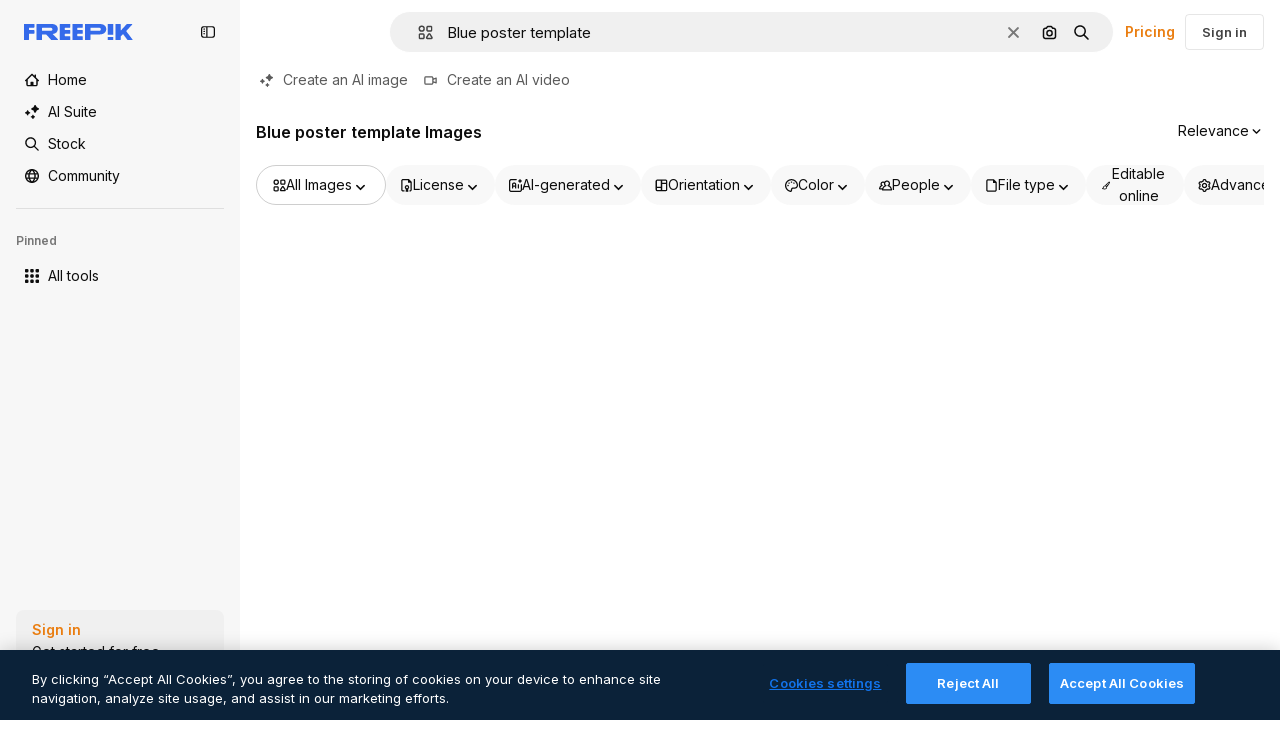

--- FILE ---
content_type: text/javascript
request_url: https://static.cdnpk.net/_next/static/6gCsQ5S6jZuGN_Ar7gPaN/_buildManifest.js
body_size: 18608
content:
self.__BUILD_MANIFEST=function(e,s,t,a,o,i,u,n,c,l,r,d,p,h,y,v,m,g,E,B,A,k,b,f,D,I,x,L,j,N,F,w,S,_,z,K,C,H,M,G,Z,R,T,U,O,P,V,Y,q,W,J,Q,X,$,ee,es,et,ea,eo,ei,eu,en,ec,el,er,ed,ep,eh,ey,ev,em,eg,eE,eB,eA,ek,eb,ef,eD,eI,ex,eL,ej,eN,eF,ew,eS,e_,ez,eK,eC,eH,eM,eG,eZ,eR,eT,eU,eO,eP,eV,eY,eq,eW,eJ,eQ,eX,e$,e0,e8,e1,e9,e5,e4,e3,e2,e6,e7,se,ss,st,sa,so,si,su,sn,sc,sl,sr,sd,sp,sh,sy,sv,sm,sg,sE,sB,sA,sk,sb,sf,sD,sI,sx,sL,sj,sN,sF,sw,sS,s_,sz,sK,sC,sH,sM,sG,sZ,sR,sT,sU,sO,sP,sV,sY,sq,sW,sJ,sQ,sX,s$,s0,s8,s1,s9,s5,s4,s3,s2,s6,s7,te,ts,tt,ta,to,ti,tu,tn,tc,tl,tr,td,tp,th,ty,tv,tm,tg,tE,tB,tA,tk,tb,tf,tD,tI,tx,tL,tj,tN,tF,tw,tS,t_,tz,tK,tC,tH,tM,tG,tZ,tR,tT,tU,tO,tP,tV,tY,tq,tW,tJ,tQ,tX,t$,t0,t8,t1,t9,t5,t4,t3,t2,t6,t7,ae,as,at,aa,ao,ai,au,an,ac,al,ar,ad,ap,ah,ay,av,am,ag,aE,aB,aA,ak,ab,af,aD,aI,ax,aL,aj,aN,aF,aw,aS,a_,az,aK,aC,aH,aM,aG,aZ,aR,aT,aU,aO,aP,aV,aY,aq,aW,aJ,aQ,aX,a$,a0,a8,a1,a9,a5,a4,a3,a2,a6,a7,oe,os,ot,oa,oo,oi,ou,on,oc,ol,or,od,op,oh,oy,ov,om,og,oE,oB,oA,ok,ob,of,oD,oI,ox,oL,oj,oN,oF,ow,oS,o_,oz,oK,oC,oH,oM,oG,oZ,oR,oT,oU,oO,oP,oV,oY,oq,oW,oJ,oQ,oX,o$,o0,o8,o1,o9,o5,o4,o3,o2,o6,o7,ie,is,it,ia,io,ii,iu,ic,il,ir,id,ip,ih,iy,iv,im,ig,iE,iB,iA,ik,ib,iD,iI,ix,iL,ij,iN,iF,iw,iS,i_,iz,iK,iC,iH,iM,iG,iZ,iR,iT,iU,iO,iP,iV,iY,iq,iW,iJ,iQ,iX,i$,i0,i8,i1,i9,i5,i4,i3,i2,i6,i7,ue,us,ut,ua,uo,ui,uu,un,uc,ul,ur,ud,up,uh,uy,uv,um,ug,uE,uB,uA,uk,ub,uf,uD,uI,ux,uL,uj,uN,uF,uw,uS,u_,uz,uK,uC,uH,uM,uG,uZ,uR,uT,uU,uO,uP,uV,uY,uq,uW){return{__rewrites:{afterFiles:[{has:G,source:"/:nextInternalLocale(en)/metrics",destination:"/:nextInternalLocale/api/metrics"},{has:G,source:"/:nextInternalLocale(en)/healthz",destination:"/:nextInternalLocale/api/healthz"},{has:[{type:e,value:sm}],source:"/en/author/:authorSlug/icons/:param(\\d{1,})",destination:"/en/author/:authorSlug/icons/page/:param"},{has:[{type:e,value:m},{type:s,key:D}],source:sM,destination:"/:nextInternalLocale/icons-subhome-authenticated"},{has:[{type:e,value:m}],source:sM,destination:"/:nextInternalLocale/icons-subhome-anonymous"},{has:[{type:e,value:m},{type:s,key:D}],source:sG,destination:"/:nextInternalLocale/animated-icons-subhome-authenticated"},{has:[{type:e,value:m}],source:sG,destination:"/:nextInternalLocale/animated-icons-subhome-anonymous"},{has:[{type:s,key:D},{type:e,value:m}],source:sZ,destination:"/:nextInternalLocale/images-subhome-authenticated"},{has:[{type:e,value:m}],source:sZ,destination:"/:nextInternalLocale/images-subhome-anonymous"},{has:[{type:e,value:m},{type:s,key:D}],source:sR,destination:"/:nextInternalLocale/mockups-subhome-authenticated"},{has:[{type:e,value:m}],source:sR,destination:"/:nextInternalLocale/mockups-subhome-anonymous"},{has:[{type:e,value:"www.freepik.es|freepik.es|br.freepik.com|localhost"}],source:"/:nextInternalLocale(en)/mockups/categorias/:slug",destination:"/:nextInternalLocale/mockups/category/:slug"},{has:[{type:e,value:sa}],source:"/it/mockups/categorie/:slug",destination:"/it/mockups/category/:slug"},{has:[{type:e,value:so}],source:"/fr/mockups/categories/:slug",destination:"/fr/mockups/category/:slug"},{has:[{type:e,value:si}],source:"/de/mockups/kategorien/:slug",destination:"/de/mockups/category/:slug"},{has:[{type:e,value:se}],source:"/nl/mockups/categorien/:slug",destination:"/nl/mockups/category/:slug"},{has:[{type:e,value:sg}],source:"/ja/%E3%83%A2%E3%83%83%E3%82%AF%E3%82%A2%E3%83%83%E3%83%97/%E3%82%AB%E3%83%86%E3%82%B4%E3%83%AA%E3%83%BC/:slug",destination:"/ja/mockups/category/:slug"},{has:[{type:e,value:sE}],source:"/ko/%EB%AA%A9%EC%97%85/%EC%B9%B4%ED%85%8C%EA%B3%A0%EB%A6%AC/:slug",destination:"/ko/mockups/category/:slug"},{has:[{type:e,value:su}],source:"/pl/mockups/kategorie/:slug",destination:"/pl/mockups/category/:slug"},{has:[{type:e,value:sT}],source:"/ru/%D0%BC%D0%BE%D0%BA%D0%B0%D0%BF%D1%8B/k%D0%B0%D1%82%D0%B5%D0%B3%D0%BE%D1%80%D0%B8%D0%B8/:slug",destination:"/ru/mockups/category/:slug"},{has:[{type:e,value:es}],source:"/zh-HK/%E6%A8%A3%E6%9C%AC/%E9%A1%9E%E5%88%A5/:slug",destination:"/zh-HK/mockups/category/:slug"},{has:[{type:e,value:et}],source:"/hi-IN/%E0%A4%AE%E0%A5%89%E0%A4%95%E0%A4%85%E0%A4%AA/%E0%A4%95%E0%A5%87%E0%A4%9F%E0%A5%87%E0%A4%97%E0%A4%B0%E0%A5%80/:slug",destination:"/hi-IN/mockups/category/:slug"},{has:[{type:e,value:ea}],source:"/th-TH/%E0%B8%8A%E0%B8%B4%E0%B9%89%E0%B8%99%E0%B8%87%E0%B8%B2%E0%B8%99%E0%B8%88%E0%B8%B3%E0%B8%A5%E0%B8%AD%E0%B8%87/%E0%B8%AB%E0%B8%A1%E0%B8%A7%E0%B8%94%E0%B8%AB%E0%B8%A1%E0%B8%B9%E0%B9%88/:slug",destination:"/th-TH/mockups/category/:slug"},{has:[{type:e,value:eo}],source:"/cs-CZ/mockupy/kategorie/:slug",destination:"/cs-CZ/mockups/category/:slug"},{has:[{type:e,value:ei}],source:"/da-DK/mockups/kategori/:slug",destination:"/da-DK/mockups/category/:slug"},{has:[{type:e,value:eu}],source:"/fi-FI/mallikuvat/kategoria/:slug",destination:"/fi-FI/mockups/category/:slug"},{has:[{type:e,value:en}],source:"/nb-NO/mockups/kategori/:slug",destination:"/nb-NO/mockups/category/:slug"},{has:[{type:e,value:ec}],source:"/sv-SE/mockups/kategori/:slug",destination:"/sv-SE/mockups/category/:slug"},{has:[{type:e,value:el}],source:"/tr-TR/mockup/kategori/:slug",destination:"/tr-TR/mockups/category/:slug"},{has:[{type:e,value:er}],source:"/id-ID/mockup/kategori/:slug",destination:"/id-ID/mockups/category/:slug"},{has:[{type:e,value:ed}],source:"/vi-VN/mo-hinh/danh-muc/:slug",destination:"/vi-VN/mockups/category/:slug"},{has:[{type:e,value:ep}],source:"/af-ZA/voorstellings/kategorie/:slug",destination:"/af-ZA/mockups/category/:slug"},{has:[{type:e,value:eh}],source:"/az-AZ/maketl%c9%99r/kateqoriya/:slug",destination:"/az-AZ/mockups/category/:slug"},{has:[{type:e,value:ey}],source:"/be-BY/%d0%bc%d0%b0%d0%ba%d0%b0%d0%bf%d1%8b/%d0%ba%d0%b0%d1%82%d1%8d%d0%b3%d0%be%d1%80%d1%8b%d1%8f/:slug",destination:"/be-BY/mockups/category/:slug"},{has:[{type:e,value:ev}],source:"/bg-BG/%D0%BC%D0%B0%D0%BA%D0%B5%D1%82%D0%B8/%D0%BA%D0%B0%D1%82%D0%B5%D0%B3%D0%BE%D1%80%D0%B8%D1%8F/:slug",destination:"/bg-BG/mockups/category/:slug"},{has:[{type:e,value:em}],source:"/bn-BD/%E0%A6%AE%E0%A6%95%E0%A6%86%E0%A6%AA/%E0%A6%95%E0%A7%8D%E0%A6%AF%E0%A6%BE%E0%A6%9F%E0%A6%BE%E0%A6%97%E0%A6%B0%E0%A6%BF/:slug",destination:"/bn-BD/mockups/category/:slug"},{has:[{type:e,value:eg}],source:"/bs-BA/makete/kategorija/:slug",destination:"/bs-BA/mockups/category/:slug"},{has:[{type:e,value:eE}],source:"/ceb-PH/mga-mockup/kategoriya/:slug",destination:"/ceb-PH/mockups/category/:slug"},{has:[{type:e,value:eB}],source:"/el-GR/mockups/katigoria/:slug",destination:"/el-GR/mockups/category/:slug"},{has:[{type:e,value:eA}],source:"/et-EE/makette/kategooria/:slug",destination:"/et-EE/mockups/category/:slug"},{has:[{type:e,value:ek}],source:"/gu-IN/%e0%aa%ae%e0%ab%8b%e0%aa%95%e0%aa%85%e0%aa%aa%e0%ab%8d%e0%aa%b8/%e0%aa%b6%e0%ab%8d%e0%aa%b0%e0%ab%87%e0%aa%a3%e0%ab%80/:slug",destination:"/gu-IN/mockups/category/:slug"},{has:[{type:e,value:eb}],source:"/ha-NG/tsararrun-samfura/naui/:slug",destination:"/ha-NG/mockups/category/:slug"},{has:[{type:e,value:ef}],source:"/hr-HR/makete/kategorija/:slug",destination:"/hr-HR/mockups/category/:slug"},{has:[{type:e,value:eD}],source:"/hu-HU/makettek/kategoria/:slug",destination:"/hu-HU/mockups/category/:slug"},{has:[{type:e,value:eI}],source:"/hy-AM/%d5%b4%d5%a1%d5%af%d5%a5%d5%bf%d5%b6%d5%a5%d6%80/%d5%af%d5%a1%d5%bf%d5%a5%d5%a3%d5%b8%d6%80%d5%ab%d5%a1/:slug",destination:"/hy-AM/mockups/category/:slug"},{has:[{type:e,value:ex}],source:"/ig-NG/ihe-nlereanya/%e1%bb%a5d%e1%bb%8b/:slug",destination:"/ig-NG/mockups/category/:slug"},{has:[{type:e,value:eL}],source:"/is-IS/fleiri-synishorn/flokkur/:slug",destination:"/is-IS/mockups/category/:slug"},{has:[{type:e,value:ej}],source:"/jv-ID/para-mockup/kategori/:slug",destination:"/jv-ID/mockups/category/:slug"},{has:[{type:e,value:eN}],source:"/ka-GE/%e1%83%9b%e1%83%90%e1%83%99%e1%83%94%e1%83%a2%e1%83%94%e1%83%91%e1%83%98/%e1%83%99%e1%83%90%e1%83%a2%e1%83%94%e1%83%92%e1%83%9d%e1%83%a0%e1%83%98%e1%83%90/:slug",destination:"/ka-GE/mockups/category/:slug"},{has:[{type:e,value:eF}],source:"/kk-KZ/%d0%bc%d0%be%d0%ba%d0%b0%d0%bf%d1%82%d0%b0%d1%80/%d1%81%d0%b0%d0%bd%d0%b0%d1%82/:slug",destination:"/kk-KZ/mockups/category/:slug"},{has:[{type:e,value:ew}],source:"/km-KH/%e1%9e%85%e1%9f%92%e1%9e%9a%e1%9e%be%e1%9e%93%e1%9e%82%e1%9f%86%e1%9e%9a%e1%9e%bc/%e1%9e%94%e1%9f%92%e1%9e%9a%e1%9e%97%e1%9f%81%e1%9e%91/:slug",destination:"/km-KH/mockups/category/:slug"},{has:[{type:e,value:eS}],source:"/kn-IN/%e0%b2%86%e0%b2%95%e0%b3%83%e0%b2%a4%e0%b2%bf-%e0%b2%ae%e0%b2%be%e0%b2%a6%e0%b2%b0%e0%b2%bf/%e0%b2%b5%e0%b2%b0%e0%b3%8d%e0%b2%97/:slug",destination:"/kn-IN/mockups/category/:slug"},{has:[{type:e,value:e_}],source:"/lo-LA/%E0%BA%AB%E0%BA%BC%E0%BA%B2%E0%BA%8D%E0%BB%81%E0%BA%9A%E0%BA%9A%E0%BA%88%E0%BA%B3%E0%BA%A5%E0%BA%AD%E0%BA%87/%E0%BA%9B%E0%BA%B0%E0%BB%80%E0%BA%9E%E0%BA%94/:slug",destination:"/lo-LA/mockups/category/:slug"},{has:[{type:e,value:ez}],source:"/lt-LT/maketai/kategorija/:slug",destination:"/lt-LT/mockups/category/:slug"},{has:[{type:e,value:eK}],source:"/lv-LV/maketiem/kategorija/:slug",destination:"/lv-LV/mockups/category/:slug"},{has:[{type:e,value:eC}],source:"/mk-MK/%d0%bc%d0%b0%d0%ba%d0%b5%d1%82%d0%b8/%d0%ba%d0%b0%d1%82%d0%b5%d0%b3%d0%be%d1%80%d0%b8%d1%98%d0%b0/:slug",destination:"/mk-MK/mockups/category/:slug"},{has:[{type:e,value:eH}],source:"/ml-IN/%e0%b4%ae%e0%b5%8b%e0%b4%95%e0%b5%8d%e0%b4%95%e0%b4%aa%e0%b5%8d%e0%b4%aa%e0%b5%81%e0%b4%95%e0%b5%be/%e0%b4%b5%e0%b4%bf%e0%b4%ad%e0%b4%be%e0%b4%97%e0%b4%82/:slug",destination:"/ml-IN/mockups/category/:slug"},{has:[{type:e,value:eM}],source:"/mn-MN/%d1%82%d0%b0%d0%bd%d0%b8%d0%bb%d1%86%d1%83%d1%83%d0%bb%d0%b3%d0%b0-%d0%b7%d0%b0%d0%b3%d0%b2%d0%b0%d1%80%d1%83%d1%83%d0%b4/%d0%b0%d0%bd%d0%b3%d0%b8%d0%bb%d0%b0%d0%bb/:slug",destination:"/mn-MN/mockups/category/:slug"},{has:[{type:e,value:eG}],source:"/mr-IN/%E0%A4%AE%E0%A5%89%E0%A4%95%E0%A4%85%E0%A4%AA%E0%A5%8D%E0%A4%B8/%E0%A4%B5%E0%A4%B0%E0%A5%8D%E0%A4%97/:slug",destination:"/mr-IN/mockups/category/:slug"},{has:[{type:e,value:eZ}],source:"/ms-MY/mockup-berbilang/kategori/:slug",destination:"/ms-MY/mockups/category/:slug"},{has:[{type:e,value:eR}],source:"/my-MM/%e1%80%99%e1%80%b1%e1%80%ac%e1%80%b7%e1%80%80%e1%80%95%e1%80%ba%e1%80%99%e1%80%bb%e1%80%ac%e1%80%b8/%e1%80%a1%e1%80%99%e1%80%bb%e1%80%ad%e1%80%af%e1%80%b8%e1%80%a1%e1%80%85%e1%80%ac%e1%80%b8/:slug",destination:"/my-MM/mockups/category/:slug"},{has:[{type:e,value:eT}],source:"/ne-NP/%e0%a4%ae%e0%a5%8b%e0%a4%95%e0%a4%85%e0%a4%aa%e0%a4%b9%e0%a4%b0%e0%a5%82/%e0%a4%b6%e0%a5%8d%e0%a4%b0%e0%a5%87%e0%a4%a3%e0%a5%80/:slug",destination:"/ne-NP/mockups/category/:slug"},{has:[{type:e,value:eU}],source:"/pa-IN/%e0%a8%ae%e0%a9%8c%e0%a8%95%e0%a8%85%e0%a9%b1%e0%a8%aa%e0%a8%b8/%e0%a8%b8%e0%a8%bc%e0%a9%8d%e0%a8%b0%e0%a9%87%e0%a8%a3%e0%a9%80/:slug",destination:"/pa-IN/mockups/category/:slug"},{has:[{type:e,value:"pt.freepik.com|localhost"}],source:"/pt/mockups/categorias/:slug",destination:"/pt/mockups/category/:slug"},{has:[{type:e,value:eO}],source:"/ro-RO/mockup-uri/categorie/:slug",destination:"/ro-RO/mockups/category/:slug"},{has:[{type:e,value:eP}],source:"/si-LK/%E0%B6%B6%E0%B7%9C%E0%B7%84%E0%B7%9D-%E0%B6%B8%E0%B7%9C%E0%B6%9A%E0%B7%8A%E0%B6%85%E0%B6%B4%E0%B7%8A/%E0%B6%B4%E0%B7%8A%E0%B6%BB%E0%B7%80%E0%B6%BB%E0%B7%8A%E0%B6%9C%E0%B6%BA/:slug",destination:"/si-LK/mockups/category/:slug"},{has:[{type:e,value:eV}],source:"/sk-SK/mockupy/kateg%c3%b3ria/:slug",destination:"/sk-SK/mockups/category/:slug"},{has:[{type:e,value:eY}],source:"/sl-SI/maket/kategorija/:slug",destination:"/sl-SI/mockups/category/:slug"},{has:[{type:e,value:eq}],source:"/so-SO/muunado/qeybta/:slug",destination:"/so-SO/mockups/category/:slug"},{has:[{type:e,value:eW}],source:"/sq-AL/disa-makete/kategori/:slug",destination:"/sq-AL/mockups/category/:slug"},{has:[{type:e,value:eJ}],source:"/sr-RS/makete/kategorija/:slug",destination:"/sr-RS/mockups/category/:slug"},{has:[{type:e,value:eQ}],source:"/sw-KE/maktaba/kategoria/:slug",destination:"/sw-KE/mockups/category/:slug"},{has:[{type:e,value:eX}],source:"/ta-IN/%E0%AE%A8%E0%AE%95%E0%AE%B2%E0%AF%8D-%E0%AE%B5%E0%AE%9F%E0%AE%BF%E0%AE%B5%E0%AE%99%E0%AF%8D%E0%AE%95%E0%AE%B3%E0%AF%8D/%E0%AE%B5%E0%AE%95%E0%AF%88/:slug",destination:"/ta-IN/mockups/category/:slug"},{has:[{type:e,value:e$}],source:"/te-IN/%E0%B0%AE%E0%B0%BE%E0%B0%95%E0%B1%8D%E0%B0%AA%E0%B1%8D%E0%B0%B2%E0%B1%81/%E0%B0%B5%E0%B0%B0%E0%B1%8D%E0%B0%97%E0%B0%82/:slug",destination:"/te-IN/mockups/category/:slug"},{has:[{type:e,value:e0}],source:"/tl-PH/mga-mockup/kategorya/:slug",destination:"/tl-PH/mockups/category/:slug"},{has:[{type:e,value:e8}],source:"/uk-UA/%D0%BC%D0%BE%D0%BA%D0%B0%D0%BF%D0%B8/%D0%BA%D0%B0%D1%82%D0%B5%D0%B3%D0%BE%D1%80%D1%96%D1%8F/:slug",destination:"/uk-UA/mockups/category/:slug"},{has:[{type:e,value:e1}],source:"/uz-UZ/maketlar/kategoriya/:slug",destination:"/uz-UZ/mockups/category/:slug"},{has:[{type:e,value:e9}],source:"/yo-NG/%c3%a0w%e1%bb%8dn-%c3%a0p%e1%ba%b9%e1%ba%b9r%e1%ba%b9-%c3%a0w%c3%b2r%c3%a1n/%e1%ba%b9ka/:slug",destination:"/yo-NG/mockups/category/:slug"},{has:[{type:e,value:e5}],source:"/zh-CN/%E6%A8%A1%E5%9E%8B/%E7%B1%BB%E5%88%AB/:slug",destination:"/zh-CN/mockups/category/:slug"},{has:[{type:e,value:e4}],source:"/zh-TW/%e5%a4%9a%e5%80%8b%e6%a8%a1%e6%93%ac%e5%9c%96/%e9%a1%9e%e5%88%a5/:slug",destination:"/zh-TW/mockups/category/:slug"},{has:[{type:e,value:e3}],source:"/zu-ZA/izifanekiso/isigaba/:slug",destination:"/zu-ZA/mockups/category/:slug"},{has:[{type:s,key:D},{type:e,value:m}],source:sU,destination:"/:nextInternalLocale/photos-subhome-authenticated"},{has:[{type:e,value:m}],source:sU,destination:"/:nextInternalLocale/photos-subhome-anonymous"},{has:[{type:s,key:D},{type:e,value:m}],source:sO,destination:"/:nextInternalLocale/stock-subhome-authenticated"},{has:[{type:e,value:m}],source:sO,destination:"/:nextInternalLocale/stock-subhome-anonymous"},{has:[{type:s,key:D},{type:e,value:m}],source:sP,destination:"/:nextInternalLocale/templates-subhome-authenticated"},{has:[{type:e,value:m}],source:sP,destination:"/:nextInternalLocale/templates-subhome-anonymous"},{has:[{type:e,value:"www.freepik.com|freepik.com|ru.freepik.com|localhost"}],source:"/:nextInternalLocale(en)/create/:slug",destination:"/:nextInternalLocale/templates/category/:slug"},{has:[{type:e,value:"www.freepik.es|freepik.es|localhost"}],source:"/es/crear/:slug",destination:"/es/templates/category/:slug"},{has:[{type:e,value:si}],source:"/de/erstellen/:slug",destination:"/de/templates/category/:slug"},{has:[{type:e,value:so}],source:"/fr/creer/:slug",destination:"/fr/templates/category/:slug"},{has:[{type:e,value:sa}],source:"/it/creare/:slug",destination:"/it/templates/category/:slug"},{has:[{type:e,value:sB}],source:"/pt/criar/:slug",destination:"/pt/templates/category/:slug"},{has:[{type:e,value:sg}],source:"/ja/%E4%BD%9C%E6%88%90%E3%81%99%E3%82%8B/:slug",destination:"/ja/templates/category/:slug"},{has:[{type:e,value:sE}],source:"/ko/%EC%83%9D%EC%84%B1%ED%95%98%EA%B8%B0/:slug",destination:"/ko/templates/category/:slug"},{has:[{type:e,value:se}],source:"/nl/maken/:slug",destination:"/nl/templates/category/:slug"},{has:[{type:e,value:su}],source:"/pl/tworzyc/:slug",destination:"/pl/templates/category/:slug"},{has:[{type:e,value:es}],source:"/zh-HK/%E5%89%B5%E9%80%A0/:slug",destination:"/zh-HK/templates/category/:slug"},{has:[{type:e,value:et}],source:"/hi-IN/%E0%A4%95%E0%A5%8D%E0%A4%B0%E0%A5%80%E0%A4%90%E0%A4%9F/:slug",destination:"/hi-IN/templates/category/:slug"},{has:[{type:e,value:ea}],source:"/th-TH/%E0%B8%AA%E0%B8%A3%E0%B9%89%E0%B8%B2%E0%B8%87/:slug",destination:"/th-TH/templates/category/:slug"},{has:[{type:e,value:eo}],source:"/cs-CZ/vytvorit/:slug",destination:"/cs-CZ/templates/category/:slug"},{has:[{type:e,value:ei}],source:"/da-DK/generer/:slug",destination:"/da-DK/templates/category/:slug"},{has:[{type:e,value:eu}],source:"/fi-FI/luo/:slug",destination:"/fi-FI/templates/category/:slug"},{has:[{type:e,value:en}],source:"/nb-NO/opprette/:slug",destination:"/nb-NO/templates/category/:slug"},{has:[{type:e,value:ec}],source:"/sv-SE/skapa/:slug",destination:"/sv-SE/templates/category/:slug"},{has:[{type:e,value:el}],source:"/tr-TR/olustur/:slug",destination:"/tr-TR/templates/category/:slug"},{has:[{type:e,value:er}],source:"/id-ID/buat/:slug",destination:"/id-ID/templates/category/:slug"},{has:[{type:e,value:ed}],source:"/vi-VN/tao/:slug",destination:"/vi-VN/templates/category/:slug"},{has:[{type:e,value:em}],source:"/bn-BD/%E0%A6%A4%E0%A7%88%E0%A6%B0%E0%A6%BF-%E0%A6%95%E0%A6%B0%E0%A7%81%E0%A6%A8/:slug",destination:"/bn-BD/templates/category/:slug"},{has:[{type:e,value:e5}],source:"/zh-CN/%E5%88%9B%E5%BB%BA/:slug",destination:"/zh-CN/templates/category/:slug"},{has:[{type:e,value:eB}],source:"/el-GR/dimiourgia/:slug",destination:"/el-GR/templates/category/:slug"},{has:[{type:e,value:eZ}],source:"/ms-MY/cipta/:slug",destination:"/ms-MY/templates/category/:slug"},{has:[{type:e,value:eO}],source:"/ro-RO/creare/:slug",destination:"/ro-RO/templates/category/:slug"},{has:[{type:e,value:eX}],source:"/ta-IN/%E0%AE%89%E0%AE%B0%E0%AF%81%E0%AE%B5%E0%AE%BE%E0%AE%95%E0%AF%8D%E0%AE%95%E0%AF%81/:slug",destination:"/ta-IN/templates/category/:slug"},{has:[{type:e,value:e8}],source:"/uk-UA/%D1%81%D1%82%D0%B2%D0%BE%D1%80%D0%B8%D1%82%D0%B8/:slug",destination:"/uk-UA/templates/category/:slug"},{has:[{type:e,value:ep}],source:"/af-ZA/skep/:slug",destination:"/af-ZA/templates/category/:slug"},{has:[{type:e,value:eD}],source:"/hu-HU/keszites/:slug",destination:"/hu-HU/templates/category/:slug"},{has:[{type:e,value:ev}],source:"/bg-BG/%D1%81%D1%8A%D0%B7%D0%B4%D0%B0%D0%B9/:slug",destination:"/bg-BG/templates/category/:slug"},{has:[{type:e,value:eQ}],source:"/sw-KE/unda/:slug",destination:"/sw-KE/templates/category/:slug"},{has:[{type:e,value:e$}],source:"/te-IN/%E0%B0%B8%E0%B1%83%E0%B0%B7%E0%B1%8D%E0%B0%9F%E0%B0%BF%E0%B0%82%E0%B0%9A%E0%B1%81/:slug",destination:"/te-IN/templates/category/:slug"},{has:[{type:e,value:eG}],source:"/mr-IN/%E0%A4%A4%E0%A4%AF%E0%A4%BE%E0%A4%B0-%E0%A4%95%E0%A4%B0%E0%A4%BE/:slug",destination:"/mr-IN/templates/category/:slug"},{has:[{type:e,value:eV}],source:"/sk-SK/vytvorit/:slug",destination:"/sk-SK/templates/category/:slug"},{has:[{type:e,value:eA}],source:"/et-EE/loo/:slug",destination:"/et-EE/templates/category/:slug"},{has:[{type:e,value:eK}],source:"/lv-LV/izveidot/:slug",destination:"/lv-LV/templates/category/:slug"},{has:[{type:e,value:ez}],source:"/lt-LT/kurti/:slug",destination:"/lt-LT/templates/category/:slug"},{has:[{type:e,value:eY}],source:"/sl-SI/ustvari/:slug",destination:"/sl-SI/templates/category/:slug"},{has:[{type:e,value:ef}],source:"/hr-HR/stvoriti/:slug",destination:"/hr-HR/templates/category/:slug"},{has:[{type:e,value:eJ}],source:"/sr-RS/napraviti/:slug",destination:"/sr-RS/templates/category/:slug"},{has:[{type:e,value:e0}],source:"/tl-PH/lumikha/:slug",destination:"/tl-PH/templates/category/:slug"},{has:[{type:e,value:e4}],source:"/zh-TW/%E5%BB%BA%E7%AB%8B/:slug",destination:"/zh-TW/templates/category/:slug"},{has:[{type:e,value:e3}],source:"/zu-ZA/dala/:slug",destination:"/zu-ZA/templates/category/:slug"},{has:[{type:e,value:e9}],source:"/yo-NG/%E1%B9%A3%E1%BA%B9da/:slug",destination:"/yo-NG/templates/category/:slug"},{has:[{type:e,value:eb}],source:"/ha-NG/%C6%99ir%C6%99ira/:slug",destination:"/ha-NG/templates/category/:slug"},{has:[{type:e,value:ex}],source:"/ig-NG/mep%E1%BB%A5ta/:slug",destination:"/ig-NG/templates/category/:slug"},{has:[{type:e,value:eU}],source:"/pa-IN/%E0%A8%AC%E0%A8%A3%E0%A8%BE%E0%A8%93/:slug",destination:"/pa-IN/templates/category/:slug"},{has:[{type:e,value:ek}],source:"/gu-IN/%E0%AA%AC%E0%AA%A8%E0%AA%BE%E0%AA%B5%E0%AB%8B/:slug",destination:"/gu-IN/templates/category/:slug"},{has:[{type:e,value:eS}],source:"/kn-IN/%E0%B2%B0%E0%B2%9A%E0%B2%BF%E0%B2%B8%E0%B2%BF/:slug",destination:"/kn-IN/templates/category/:slug"},{has:[{type:e,value:eH}],source:"/ml-IN/%E0%B4%B8%E0%B5%83%E0%B4%B7%E0%B5%8D%E0%B4%9F%E0%B4%BF%E0%B4%95%E0%B5%8D%E0%B4%95%E0%B5%81%E0%B4%95/:slug",destination:"/ml-IN/templates/category/:slug"},{has:[{type:e,value:eP}],source:"/si-LK/%E0%B7%83%E0%B7%8F%E0%B6%AF%E0%B6%B1%E0%B7%8A%E0%B6%B1/:slug",destination:"/si-LK/templates/category/:slug"},{has:[{type:e,value:ew}],source:"/km-KH/%E1%9E%94%E1%9E%84%E1%9F%92%E1%9E%80%E1%9E%BE%E1%9E%8F/:slug",destination:"/km-KH/templates/category/:slug"},{has:[{type:e,value:eI}],source:"/hy-AM/%D5%BD%D5%BF%D5%A5%D5%B2%D5%AE%D5%A5%D5%AC/:slug",destination:"/hy-AM/templates/category/:slug"},{has:[{type:e,value:eN}],source:"/ka-GE/%E1%83%A8%E1%83%94%E1%83%A5%E1%83%9B%E1%83%9C%E1%83%90/:slug",destination:"/ka-GE/templates/category/:slug"},{has:[{type:e,value:eh}],source:"/az-AZ/yarat/:slug",destination:"/az-AZ/templates/category/:slug"},{has:[{type:e,value:eF}],source:"/kk-KZ/%D0%B6%D0%B0%D1%81%D0%B0%D1%83/:slug",destination:"/kk-KZ/templates/category/:slug"},{has:[{type:e,value:eM}],source:"/mn-MN/%D0%B1%D2%AF%D1%82%D1%8D%D1%8D%D1%85/:slug",destination:"/mn-MN/templates/category/:slug"},{has:[{type:e,value:eT}],source:"/ne-NP/%E0%A4%B8%E0%A4%BF%E0%A4%B0%E0%A5%8D%E0%A4%9C%E0%A4%A8%E0%A4%BE-%E0%A4%97%E0%A4%B0%E0%A5%8D%E0%A4%A8%E0%A5%81%E0%A4%B9%E0%A5%8B%E0%A4%B8%E0%A5%8D/:slug",destination:"/ne-NP/templates/category/:slug"},{has:[{type:e,value:e_}],source:"/lo-LA/%E0%BA%AA%E0%BB%89%E0%BA%B2%E0%BA%87/:slug",destination:"/lo-LA/templates/category/:slug"},{has:[{type:e,value:ey}],source:"/be-BY/%D1%81%D1%82%D0%B2%D0%B0%D1%80%D1%8B%D1%86%D1%8C/:slug",destination:"/be-BY/templates/category/:slug"},{has:[{type:e,value:e1}],source:"/uz-UZ/yaratish/:slug",destination:"/uz-UZ/templates/category/:slug"},{has:[{type:e,value:eW}],source:"/sq-AL/krijo/:slug",destination:"/sq-AL/templates/category/:slug"},{has:[{type:e,value:eC}],source:"/mk-MK/%D0%BA%D1%80%D0%B5%D0%B8%D1%80%D0%B0%D1%98/:slug",destination:"/mk-MK/templates/category/:slug"},{has:[{type:e,value:eg}],source:"/bs-BA/kreiraj/:slug",destination:"/bs-BA/templates/category/:slug"},{has:[{type:e,value:eE}],source:"/ceb-PH/paghimo/:slug",destination:"/ceb-PH/templates/category/:slug"},{has:[{type:e,value:ej}],source:"/jv-ID/ngawe/:slug",destination:"/jv-ID/templates/category/:slug"},{has:[{type:e,value:eL}],source:"/is-IS/b%C3%BAa-til/:slug",destination:"/is-IS/templates/category/:slug"},{has:[{type:e,value:eR}],source:"/my-MM/%E1%80%96%E1%80%94%E1%80%BA%E1%80%90%E1%80%AE%E1%80%B8%E1%80%9B%E1%80%94%E1%80%BA/:slug",destination:"/my-MM/templates/category/:slug"},{has:[{type:e,value:eq}],source:"/so-SO/abuuro/:slug",destination:"/so-SO/templates/category/:slug"},{has:[{type:s,key:D},{type:e,value:m}],source:sV,destination:"/:nextInternalLocale/vectors-subhome-authenticated"},{has:[{type:e,value:m}],source:sV,destination:"/:nextInternalLocale/vectors-subhome-anonymous"},{has:[{type:s,key:D},{type:e,value:m}],source:sY,destination:"/:nextInternalLocale/videos-subhome-authenticated"},{has:[{type:e,value:m}],source:sY,destination:"/:nextInternalLocale/videos-subhome-anonymous"},{has:G,source:sq,destination:sn},{has:G,source:sW,destination:sl},{has:[{type:e,value:sr}],source:sJ,destination:sn},{has:[{type:e,value:sr}],source:sQ,destination:sl},{has:[{type:e,value:"(it|br).freepik.com|localhost"}],source:"/:nextInternalLocale(en)/video-gratuito/:id*",destination:sn},{has:[{type:e,value:so}],source:sX,destination:s$},{has:[{type:s,key:t,value:"1"},{type:e,value:si}],source:s0,destination:s8},{has:[{type:s,key:t,value:"1"},{type:e,value:se}],source:sA,destination:sk},{has:[{type:s,key:t,value:"1"},{type:e,value:su}],source:s1,destination:s9},{has:[{type:s,key:t,value:a},{type:e,value:es}],source:s5,destination:s4},{has:[{type:s,key:t,value:a},{type:e,value:es}],source:s3,destination:s2},{has:[{type:s,key:t,value:a},{type:e,value:et}],source:s6,destination:s7},{has:[{type:s,key:t,value:a},{type:e,value:et}],source:te,destination:ts},{has:[{type:s,key:t,value:a},{type:e,value:ea}],source:tt,destination:ta},{has:[{type:s,key:t,value:a},{type:e,value:ea}],source:to,destination:ti},{has:[{type:s,key:t,value:a},{type:e,value:eo}],source:tu,destination:tn},{has:[{type:s,key:t,value:a},{type:e,value:eo}],source:tc,destination:tl},{has:[{type:s,key:t,value:a},{type:e,value:ei}],source:tr,destination:td},{has:[{type:s,key:t,value:a},{type:e,value:ei}],source:tp,destination:th},{has:[{type:s,key:t,value:a},{type:e,value:eu}],source:ty,destination:tv},{has:[{type:s,key:t,value:a},{type:e,value:eu}],source:tm,destination:tg},{has:[{type:s,key:t,value:a},{type:e,value:en}],source:tE,destination:tB},{has:[{type:s,key:t,value:a},{type:e,value:en}],source:tA,destination:tk},{has:[{type:s,key:t,value:a},{type:e,value:ec}],source:tb,destination:tf},{has:[{type:s,key:t,value:a},{type:e,value:ec}],source:tD,destination:tI},{has:[{type:s,key:t,value:a},{type:e,value:el}],source:tx,destination:tL},{has:[{type:s,key:t,value:a},{type:e,value:el}],source:tj,destination:tN},{has:[{type:s,key:t,value:a},{type:e,value:er}],source:tF,destination:tw},{has:[{type:s,key:t,value:a},{type:e,value:er}],source:tS,destination:t_},{has:[{type:s,key:t,value:a},{type:e,value:ed}],source:tz,destination:tK},{has:[{type:s,key:t,value:a},{type:e,value:ed}],source:tC,destination:tH},{has:G,source:sq,destination:sn},{has:G,source:sW,destination:sl},{has:[{type:e,value:sr}],source:sJ,destination:sn},{has:[{type:e,value:sr}],source:sQ,destination:sl},{has:[{type:e,value:sa}],source:"/it/video-gratuito/:id*",destination:"/it/free-video-with-tunes/:id*"},{has:[{type:e,value:sB}],source:"/pt/video-gratuito/:id*",destination:"/pt/free-video-with-tunes/:id*"},{has:[{type:e,value:so}],source:sX,destination:s$},{has:[{type:e,value:se}],source:sA,destination:sk},{has:[{type:e,value:si}],source:s0,destination:s8},{has:[{type:e,value:se}],source:sA,destination:sk},{has:[{type:e,value:su}],source:s1,destination:s9},{has:[{type:e,value:es}],source:s5,destination:s4},{has:[{type:e,value:es}],source:s3,destination:s2},{has:[{type:e,value:et}],source:s6,destination:s7},{has:[{type:e,value:et}],source:te,destination:ts},{has:[{type:e,value:ea}],source:tt,destination:ta},{has:[{type:e,value:ea}],source:to,destination:ti},{has:[{type:e,value:eo}],source:tu,destination:tn},{has:[{type:e,value:eo}],source:tc,destination:tl},{has:[{type:e,value:ei}],source:tr,destination:td},{has:[{type:e,value:ei}],source:tp,destination:th},{has:[{type:e,value:eu}],source:ty,destination:tv},{has:[{type:e,value:eu}],source:tm,destination:tg},{has:[{type:e,value:en}],source:tE,destination:tB},{has:[{type:e,value:en}],source:tA,destination:tk},{has:[{type:e,value:ec}],source:tb,destination:tf},{has:[{type:e,value:ec}],source:tD,destination:tI},{has:[{type:e,value:el}],source:tx,destination:tL},{has:[{type:e,value:el}],source:tj,destination:tN},{has:[{type:e,value:er}],source:tF,destination:tw},{has:[{type:e,value:er}],source:tS,destination:t_},{has:[{type:e,value:ed}],source:tz,destination:tK},{has:[{type:e,value:ed}],source:tC,destination:tH},{has:[{type:e,value:m}],source:"/:nextInternalLocale(en)/videos/category/:slug((?!sponsor|\\d).*)",destination:"/:nextInternalLocale/videos-category/:slug"},{has:[{type:e,value:sa}],source:"/it/video/categorie/:slug((?!sponsor|\\d).*)",destination:"/it/videos-category/:slug"},{has:[{type:e,value:"www.freepik.es|localhost"}],source:"/es/videos/categorias/:slug((?!sponsor|\\d).*)",destination:"/es/videos-category/:slug"},{has:[{type:e,value:sB}],source:"/pt/videos/categorias/:slug((?!sponsor|\\d).*)",destination:"/pt/videos-category/:slug"},{has:[{type:e,value:so}],source:"/fr/videos/categories/:slug((?!sponsor|\\d).*)",destination:"/fr/videos-category/:slug"},{has:[{type:e,value:si}],source:"/de/videos/kategorien/:slug((?!sponsor|\\d).*)",destination:"/de/videos-category/:slug"},{has:[{type:e,value:se}],source:"/nl/videos/categorien/:slug((?!sponsor|\\d).*)",destination:"/nl/videos-category/:slug"},{has:[{type:e,value:sg}],source:"/ja/videos/%E3%82%AB%E3%83%86%E3%82%B4%E3%83%AA%E3%83%BC/:slug((?!sponsor|\\d).*)",destination:"/ja/videos-category/:slug"},{has:[{type:e,value:sE}],source:"/ko/videos/%EC%B9%B4%ED%85%8C%EA%B3%A0%EB%A6%AC/:slug((?!sponsor|\\d).*)",destination:"/ko/videos-category/:slug"},{has:[{type:e,value:su}],source:"/pl/videos/kategorie/:slug((?!sponsor|\\d).*)",destination:"/pl/videos-category/:slug"},{has:[{type:e,value:sT}],source:"/ru/videos/k%D0%B0%D1%82%D0%B5%D0%B3%D0%BE%D1%80%D0%B8%D0%B8/:slug((?!sponsor|\\d).*)",destination:"/ru/videos-category/:slug"},{has:[{type:e,value:es}],source:"/zh-HK/%E8%A6%96%E9%A0%BB/%E9%A1%9E%E5%88%A5/:slug((?!sponsor|\\d).*)",destination:"/zh-HK/videos-category/:slug"},{has:[{type:e,value:sa}],source:"/it/video/:slug*",destination:"/it/videos/:slug*"},{has:[{type:e,value:es}],source:"/zh-HK/%E8%A6%96%E9%A0%BB/:slug*",destination:"/zh-HK/videos/:slug*"},{has:[{type:e,value:et}],source:"/hi-IN/%E0%A4%B5%E0%A5%80%E0%A4%A1%E0%A4%BF%E0%A4%AF%E0%A5%8B%E0%A5%9B/%E0%A4%95%E0%A5%87%E0%A4%9F%E0%A5%87%E0%A4%97%E0%A4%B0%E0%A5%80/:slug((?!sponsor|\\d).*)",destination:"/hi-IN/videos-category/:slug"},{has:[{type:e,value:et}],source:"/hi-IN/%E0%A4%B5%E0%A5%80%E0%A4%A1%E0%A4%BF%E0%A4%AF%E0%A5%8B%E0%A5%9B/:slug*",destination:"/hi-IN/videos/:slug*"},{has:[{type:e,value:ea}],source:"/th-TH/%E0%B8%A7%E0%B8%B4%E0%B8%94%E0%B8%B5%E0%B9%82%E0%B8%AD/%E0%B8%AB%E0%B8%A1%E0%B8%A7%E0%B8%94%E0%B8%AB%E0%B8%A1%E0%B8%B9%E0%B9%88/:slug((?!sponsor|\\d).*)",destination:"/th-TH/videos-category/:slug"},{has:[{type:e,value:ea}],source:"/th-TH/%E0%B8%A7%E0%B8%B4%E0%B8%94%E0%B8%B5%E0%B9%82%E0%B8%AD/:slug*",destination:"/th-TH/videos/:slug*"},{has:[{type:e,value:eo}],source:"/cs-CZ/videa/kategorie/:slug((?!sponsor|\\d).*)",destination:"/cs-CZ/videos-category/:slug"},{has:[{type:e,value:eo}],source:"/cs-CZ/videa/:slug*",destination:"/cs-CZ/videos/:slug*"},{has:[{type:e,value:ei}],source:"/da-DK/videoer/kategori/:slug((?!sponsor|\\d).*)",destination:"/da-DK/videos-category/:slug"},{has:[{type:e,value:ei}],source:"/da-DK/videoer/:slug*",destination:"/da-DK/videos/:slug*"},{has:[{type:e,value:eu}],source:"/fi-FI/videot/kategoria/:slug((?!sponsor|\\d).*)",destination:"/fi-FI/videos-category/:slug"},{has:[{type:e,value:eu}],source:"/fi-FI/videot/:slug*",destination:"/fi-FI/videos/:slug*"},{has:[{type:e,value:en}],source:"/nb-NO/videoer/kategori/:slug((?!sponsor|\\d).*)",destination:"/nb-NO/videos-category/:slug"},{has:[{type:e,value:en}],source:"/nb-NO/videoer/:slug*",destination:"/nb-NO/videos/:slug*"},{has:[{type:e,value:ec}],source:"/sv-SE/videos/kategori/:slug((?!sponsor|\\d).*)",destination:"/sv-SE/videos-category/:slug"},{has:[{type:e,value:ec}],source:tM,destination:tM},{has:[{type:e,value:el}],source:"/tr-TR/videolar/kategori/:slug((?!sponsor|\\d).*)",destination:"/tr-TR/videos-category/:slug"},{has:[{type:e,value:el}],source:"/tr-TR/videolar/:slug*",destination:"/tr-TR/videos/:slug*"},{has:[{type:e,value:er}],source:"/id-ID/video/kategori/:slug((?!sponsor|\\d).*)",destination:"/id-ID/videos-category/:slug"},{has:[{type:e,value:er}],source:"/id-ID/video/:slug*",destination:"/id-ID/videos/:slug*"},{has:[{type:e,value:ed}],source:"/vi-VN/videos/danh-muc/:slug((?!sponsor|\\d).*)",destination:"/vi-VN/videos-category/:slug"},{has:[{type:e,value:ed}],source:tG,destination:tG},{has:[{type:s,key:t,value:a},{type:e,value:ep}],source:tZ,destination:tR},{has:[{type:s,key:t,value:a},{type:e,value:ep}],source:tT,destination:tU},{has:[{type:e,value:ep}],source:tZ,destination:tR},{has:[{type:e,value:ep}],source:tT,destination:tU},{has:[{type:e,value:ep}],source:"/af-ZA/videos/kategorie/:slug((?!sponsor|\\d).*)",destination:"/af-ZA/videos-category/:slug"},{has:[{type:e,value:ep}],source:tO,destination:tO},{has:[{type:s,key:t,value:a},{type:e,value:eh}],source:tP,destination:tV},{has:[{type:s,key:t,value:a},{type:e,value:eh}],source:tY,destination:tq},{has:[{type:e,value:eh}],source:tP,destination:tV},{has:[{type:e,value:eh}],source:tY,destination:tq},{has:[{type:e,value:eh}],source:"/az-AZ/videolar/kateqoriya/:slug((?!sponsor|\\d).*)",destination:"/az-AZ/videos-category/:slug"},{has:[{type:e,value:eh}],source:"/az-AZ/videolar/:slug*",destination:"/az-AZ/videos/:slug*"},{has:[{type:s,key:t,value:a},{type:e,value:ey}],source:tW,destination:tJ},{has:[{type:s,key:t,value:a},{type:e,value:ey}],source:tQ,destination:tX},{has:[{type:e,value:ey}],source:tW,destination:tJ},{has:[{type:e,value:ey}],source:tQ,destination:tX},{has:[{type:e,value:ey}],source:"/be-BY/%D0%B2%D1%96%D0%B4%D1%8D%D0%B0/%D0%BA%D0%B0%D1%82%D1%8D%D0%B3%D0%BE%D1%80%D1%8B%D1%8F/:slug((?!sponsor|\\d).*)",destination:"/be-BY/videos-category/:slug"},{has:[{type:e,value:ey}],source:"/be-BY/%D0%B2%D1%96%D0%B4%D1%8D%D0%B0/:slug*",destination:"/be-BY/videos/:slug*"},{has:[{type:s,key:t,value:a},{type:e,value:ev}],source:t$,destination:t0},{has:[{type:s,key:t,value:a},{type:e,value:ev}],source:t8,destination:t1},{has:[{type:e,value:ev}],source:t$,destination:t0},{has:[{type:e,value:ev}],source:t8,destination:t1},{has:[{type:e,value:ev}],source:"/bg-BG/%D0%B2%D0%B8%D0%B4%D0%B5%D0%B0/%D0%BA%D0%B0%D1%82%D0%B5%D0%B3%D0%BE%D1%80%D0%B8%D1%8F/:slug((?!sponsor|\\d).*)",destination:"/bg-BG/videos-category/:slug"},{has:[{type:e,value:ev}],source:"/bg-BG/%D0%B2%D0%B8%D0%B4%D0%B5%D0%B0/:slug*",destination:"/bg-BG/videos/:slug*"},{has:[{type:s,key:t,value:a},{type:e,value:em}],source:t9,destination:t5},{has:[{type:s,key:t,value:a},{type:e,value:em}],source:t4,destination:t3},{has:[{type:e,value:em}],source:t9,destination:t5},{has:[{type:e,value:em}],source:t4,destination:t3},{has:[{type:e,value:em}],source:"/bn-BD/%E0%A6%AD%E0%A6%BF%E0%A6%A1%E0%A6%BF%E0%A6%93/%E0%A6%95%E0%A7%8D%E0%A6%AF%E0%A6%BE%E0%A6%9F%E0%A6%BE%E0%A6%97%E0%A6%B0%E0%A6%BF/:slug((?!sponsor|\\d).*)",destination:"/bn-BD/videos-category/:slug"},{has:[{type:e,value:em}],source:"/bn-BD/%E0%A6%AD%E0%A6%BF%E0%A6%A1%E0%A6%BF%E0%A6%93/:slug*",destination:"/bn-BD/videos/:slug*"},{has:[{type:s,key:t,value:a},{type:e,value:eg}],source:t2,destination:t6},{has:[{type:s,key:t,value:a},{type:e,value:eg}],source:t7,destination:ae},{has:[{type:e,value:eg}],source:t2,destination:t6},{has:[{type:e,value:eg}],source:t7,destination:ae},{has:[{type:e,value:eg}],source:"/bs-BA/videozapisi/kategorija/:slug((?!sponsor|\\d).*)",destination:"/bs-BA/videos-category/:slug"},{has:[{type:e,value:eg}],source:"/bs-BA/videozapisi/:slug*",destination:"/bs-BA/videos/:slug*"},{has:[{type:s,key:t,value:a},{type:e,value:eE}],source:as,destination:at},{has:[{type:s,key:t,value:a},{type:e,value:eE}],source:aa,destination:ao},{has:[{type:e,value:eE}],source:as,destination:at},{has:[{type:e,value:eE}],source:aa,destination:ao},{has:[{type:e,value:eE}],source:"/ceb-PH/mga-video/kategoriya/:slug((?!sponsor|\\d).*)",destination:"/ceb-PH/videos-category/:slug"},{has:[{type:e,value:eE}],source:"/ceb-PH/mga-video/:slug*",destination:"/ceb-PH/videos/:slug*"},{has:[{type:s,key:t,value:a},{type:e,value:eB}],source:ai,destination:au},{has:[{type:s,key:t,value:a},{type:e,value:eB}],source:an,destination:ac},{has:[{type:e,value:eB}],source:ai,destination:au},{has:[{type:e,value:eB}],source:an,destination:ac},{has:[{type:e,value:eB}],source:"/el-GR/videos/katigoria/:slug((?!sponsor|\\d).*)",destination:"/el-GR/videos-category/:slug"},{has:[{type:e,value:eB}],source:al,destination:al},{has:[{type:s,key:t,value:a},{type:e,value:eA}],source:ar,destination:ad},{has:[{type:s,key:t,value:a},{type:e,value:eA}],source:ap,destination:ah},{has:[{type:e,value:eA}],source:ar,destination:ad},{has:[{type:e,value:eA}],source:ap,destination:ah},{has:[{type:e,value:eA}],source:"/et-EE/videod/kategooria/:slug((?!sponsor|\\d).*)",destination:"/et-EE/videos-category/:slug"},{has:[{type:e,value:eA}],source:"/et-EE/videod/:slug*",destination:"/et-EE/videos/:slug*"},{has:[{type:s,key:t,value:a},{type:e,value:ek}],source:ay,destination:av},{has:[{type:s,key:t,value:a},{type:e,value:ek}],source:am,destination:ag},{has:[{type:e,value:ek}],source:ay,destination:av},{has:[{type:e,value:ek}],source:am,destination:ag},{has:[{type:e,value:ek}],source:"/gu-IN/%E0%AA%B5%E0%AB%80%E0%AA%A1%E0%AA%BF%E0%AA%AF%E0%AB%8B/%E0%AA%B6%E0%AB%8D%E0%AA%B0%E0%AB%87%E0%AA%A3%E0%AB%80/:slug((?!sponsor|\\d).*)",destination:"/gu-IN/videos-category/:slug"},{has:[{type:e,value:ek}],source:"/gu-IN/%E0%AA%B5%E0%AB%80%E0%AA%A1%E0%AA%BF%E0%AA%AF%E0%AB%8B/:slug*",destination:"/gu-IN/videos/:slug*"},{has:[{type:s,key:t,value:a},{type:e,value:eb}],source:aE,destination:aB},{has:[{type:s,key:t,value:a},{type:e,value:eb}],source:aA,destination:ak},{has:[{type:e,value:eb}],source:aE,destination:aB},{has:[{type:e,value:eb}],source:aA,destination:ak},{has:[{type:e,value:eb}],source:"/ha-NG/bidiyo/rukunnin/:slug((?!sponsor|\\d).*)",destination:"/ha-NG/videos-category/:slug"},{has:[{type:e,value:eb}],source:"/ha-NG/bidiyo/:slug*",destination:"/ha-NG/videos/:slug*"},{has:[{type:s,key:t,value:a},{type:e,value:ef}],source:ab,destination:af},{has:[{type:s,key:t,value:a},{type:e,value:ef}],source:aD,destination:aI},{has:[{type:e,value:ef}],source:ab,destination:af},{has:[{type:e,value:ef}],source:aD,destination:aI},{has:[{type:e,value:ef}],source:"/hr-HR/videozapisi/kategorija/:slug((?!sponsor|\\d).*)",destination:"/hr-HR/videos-category/:slug"},{has:[{type:e,value:ef}],source:"/hr-HR/videozapisi/:slug*",destination:"/hr-HR/videos/:slug*"},{has:[{type:s,key:t,value:a},{type:e,value:eD}],source:ax,destination:aL},{has:[{type:s,key:t,value:a},{type:e,value:eD}],source:aj,destination:aN},{has:[{type:e,value:eD}],source:ax,destination:aL},{has:[{type:e,value:eD}],source:aj,destination:aN},{has:[{type:e,value:eD}],source:"/hu-HU/videok/kategoria/:slug((?!sponsor|\\d).*)",destination:"/hu-HU/videos-category/:slug"},{has:[{type:e,value:eD}],source:"/hu-HU/videok/:slug*",destination:"/hu-HU/videos/:slug*"},{has:[{type:s,key:t,value:a},{type:e,value:eI}],source:aF,destination:aw},{has:[{type:s,key:t,value:a},{type:e,value:eI}],source:aS,destination:a_},{has:[{type:e,value:eI}],source:aF,destination:aw},{has:[{type:e,value:eI}],source:aS,destination:a_},{has:[{type:e,value:eI}],source:"/hy-AM/%D5%BF%D5%A5%D5%BD%D5%A1%D5%B6%D5%B5%D5%B8%D6%82%D5%A9%D5%A5%D6%80/%D5%AF%D5%A1%D5%BF%D5%A5%D5%A3%D5%B8%D6%80%D5%AB%D5%A1/:slug((?!sponsor|\\d).*)",destination:"/hy-AM/videos-category/:slug"},{has:[{type:e,value:eI}],source:"/hy-AM/%D5%BF%D5%A5%D5%BD%D5%A1%D5%B6%D5%B5%D5%B8%D6%82%D5%A9%D5%A5%D6%80/:slug*",destination:"/hy-AM/videos/:slug*"},{has:[{type:s,key:t,value:a},{type:e,value:ex}],source:"/ig-NG/n'efu-vidiyo/:id*",destination:az},{has:[{type:s,key:t,value:a},{type:e,value:ex}],source:aK,destination:aC},{has:[{type:e,value:ex}],source:"/ig-NG/nefu-vidiyo/:id*",destination:az},{has:[{type:e,value:ex}],source:aK,destination:aC},{has:[{type:e,value:ex}],source:"/ig-NG/vidiyo/%E1%BB%A5d%E1%BB%8B/:slug((?!sponsor|\\d).*)",destination:"/ig-NG/videos-category/:slug"},{has:[{type:e,value:ex}],source:"/ig-NG/vidiyo/:slug*",destination:"/ig-NG/videos/:slug*"},{has:[{type:s,key:t,value:a},{type:e,value:eL}],source:aH,destination:aM},{has:[{type:s,key:t,value:a},{type:e,value:eL}],source:aG,destination:aZ},{has:[{type:e,value:eL}],source:aH,destination:aM},{has:[{type:e,value:eL}],source:aG,destination:aZ},{has:[{type:e,value:eL}],source:"/is-IS/myndb%C3%B6nd/flokkur/:slug((?!sponsor|\\d).*)",destination:"/is-IS/videos-category/:slug"},{has:[{type:e,value:eL}],source:"/is-IS/myndb%C3%B6nd/:slug*",destination:"/is-IS/videos/:slug*"},{has:[{type:s,key:t,value:a},{type:e,value:ej}],source:aR,destination:aT},{has:[{type:s,key:t,value:a},{type:e,value:ej}],source:aU,destination:aO},{has:[{type:e,value:ej}],source:aR,destination:aT},{has:[{type:e,value:ej}],source:aU,destination:aO},{has:[{type:e,value:ej}],source:"/jv-ID/video/kategori/:slug((?!sponsor|\\d).*)",destination:"/jv-ID/videos-category/:slug"},{has:[{type:e,value:ej}],source:"/jv-ID/video/:slug*",destination:"/jv-ID/videos/:slug*"},{has:[{type:s,key:t,value:a},{type:e,value:eN}],source:aP,destination:aV},{has:[{type:s,key:t,value:a},{type:e,value:eN}],source:aY,destination:aq},{has:[{type:e,value:eN}],source:aP,destination:aV},{has:[{type:e,value:eN}],source:aY,destination:aq},{has:[{type:e,value:eN}],source:"/ka-GE/%E1%83%95%E1%83%98%E1%83%93%E1%83%94%E1%83%9D%E1%83%94%E1%83%91%E1%83%98/%E1%83%99%E1%83%90%E1%83%A2%E1%83%94%E1%83%92%E1%83%9D%E1%83%A0%E1%83%98%E1%83%90/:slug((?!sponsor|\\d).*)",destination:"/ka-GE/videos-category/:slug"},{has:[{type:e,value:eN}],source:"/ka-GE/%E1%83%95%E1%83%98%E1%83%93%E1%83%94%E1%83%9D%E1%83%94%E1%83%91%E1%83%98/:slug*",destination:"/ka-GE/videos/:slug*"},{has:[{type:s,key:t,value:a},{type:e,value:eF}],source:aW,destination:aJ},{has:[{type:s,key:t,value:a},{type:e,value:eF}],source:aQ,destination:aX},{has:[{type:e,value:eF}],source:aW,destination:aJ},{has:[{type:e,value:eF}],source:aQ,destination:aX},{has:[{type:e,value:eF}],source:"/kk-KZ/%D0%B1%D0%B5%D0%B9%D0%BD%D0%B5%D0%BB%D0%B5%D1%80/%D1%81%D0%B0%D0%BD%D0%B0%D1%82/:slug((?!sponsor|\\d).*)",destination:"/kk-KZ/videos-category/:slug"},{has:[{type:e,value:eF}],source:"/kk-KZ/%D0%B1%D0%B5%D0%B9%D0%BD%D0%B5%D0%BB%D0%B5%D1%80/:slug*",destination:"/kk-KZ/videos/:slug*"},{has:[{type:s,key:t,value:a},{type:e,value:ew}],source:a$,destination:a0},{has:[{type:s,key:t,value:a},{type:e,value:ew}],source:a8,destination:a1},{has:[{type:e,value:ew}],source:a$,destination:a0},{has:[{type:e,value:ew}],source:a8,destination:a1},{has:[{type:e,value:ew}],source:"/km-KH/%E1%9E%9C%E1%9E%B8%E1%9E%8A%E1%9F%81%E1%9E%A2%E1%9E%BC/%E1%9E%94%E1%9F%92%E1%9E%9A%E1%9E%97%E1%9F%81%E1%9E%91/:slug((?!sponsor|\\d).*)",destination:"/km-KH/videos-category/:slug"},{has:[{type:e,value:ew}],source:"/km-KH/%E1%9E%9C%E1%9E%B8%E1%9E%8A%E1%9F%81%E1%9E%A2%E1%9E%BC/:slug*",destination:"/km-KH/videos/:slug*"},{has:[{type:s,key:t,value:a},{type:e,value:eS}],source:a9,destination:a5},{has:[{type:s,key:t,value:a},{type:e,value:eS}],source:a4,destination:a3},{has:[{type:e,value:eS}],source:a9,destination:a5},{has:[{type:e,value:eS}],source:a4,destination:a3},{has:[{type:e,value:eS}],source:"/kn-IN/%E0%B2%B5%E0%B2%BF%E0%B2%A1%E0%B2%BF%E0%B2%AF%E0%B3%8B%E0%B2%97%E0%B2%B3%E0%B3%81/%E0%B2%B5%E0%B2%B0%E0%B3%8D%E0%B2%97/:slug((?!sponsor|\\d).*)",destination:"/kn-IN/videos-category/:slug"},{has:[{type:e,value:eS}],source:"/kn-IN/%E0%B2%B5%E0%B2%BF%E0%B2%A1%E0%B2%BF%E0%B2%AF%E0%B3%8B%E0%B2%97%E0%B2%B3%E0%B3%81/:slug*",destination:"/kn-IN/videos/:slug*"},{has:[{type:s,key:t,value:a},{type:e,value:e_}],source:a2,destination:a6},{has:[{type:s,key:t,value:a},{type:e,value:e_}],source:a7,destination:oe},{has:[{type:e,value:e_}],source:a2,destination:a6},{has:[{type:e,value:e_}],source:a7,destination:oe},{has:[{type:e,value:e_}],source:"/lo-LA/%E0%BA%A7%E0%BA%B4%E0%BA%94%E0%BA%B5%E0%BB%82%E0%BA%AD/%E0%BA%9B%E0%BA%B0%E0%BB%80%E0%BA%9E%E0%BA%94/:slug((?!sponsor|\\d).*)",destination:"/lo-LA/videos-category/:slug"},{has:[{type:e,value:e_}],source:"/lo-LA/%E0%BA%A7%E0%BA%B4%E0%BA%94%E0%BA%B5%E0%BB%82%E0%BA%AD/:slug*",destination:"/lo-LA/videos/:slug*"},{has:[{type:s,key:t,value:a},{type:e,value:ez}],source:os,destination:ot},{has:[{type:s,key:t,value:a},{type:e,value:ez}],source:oa,destination:oo},{has:[{type:e,value:ez}],source:os,destination:ot},{has:[{type:e,value:ez}],source:oa,destination:oo},{has:[{type:e,value:ez}],source:"/lt-LT/vaizdo-%C4%AFra%C5%A1ai/kategorija/:slug((?!sponsor|\\d).*)",destination:"/lt-LT/videos-category/:slug"},{has:[{type:e,value:ez}],source:"/lt-LT/vaizdo-%C4%AFra%C5%A1ai/:slug*",destination:"/lt-LT/videos/:slug*"},{has:[{type:s,key:t,value:a},{type:e,value:eK}],source:oi,destination:ou},{has:[{type:s,key:t,value:a},{type:e,value:eK}],source:on,destination:oc},{has:[{type:e,value:eK}],source:oi,destination:ou},{has:[{type:e,value:eK}],source:on,destination:oc},{has:[{type:e,value:eK}],source:"/lv-LV/video/kategorija/:slug((?!sponsor|\\d).*)",destination:"/lv-LV/videos-category/:slug"},{has:[{type:e,value:eK}],source:"/lv-LV/video/:slug*",destination:"/lv-LV/videos/:slug*"},{has:[{type:s,key:t,value:a},{type:e,value:eC}],source:ol,destination:or},{has:[{type:s,key:t,value:a},{type:e,value:eC}],source:od,destination:op},{has:[{type:e,value:eC}],source:ol,destination:or},{has:[{type:e,value:eC}],source:od,destination:op},{has:[{type:e,value:eC}],source:"/mk-MK/%D0%B2%D0%B8%D0%B4%D0%B5%D0%B0/%D0%BA%D0%B0%D1%82%D0%B5%D0%B3%D0%BE%D1%80%D0%B8%D1%98%D0%B0/:slug((?!sponsor|\\d).*)",destination:"/mk-MK/videos-category/:slug"},{has:[{type:e,value:eC}],source:"/mk-MK/%D0%B2%D0%B8%D0%B4%D0%B5%D0%B0/:slug*",destination:"/mk-MK/videos/:slug*"},{has:[{type:s,key:t,value:a},{type:e,value:eH}],source:oh,destination:oy},{has:[{type:s,key:t,value:a},{type:e,value:eH}],source:ov,destination:om},{has:[{type:e,value:eH}],source:oh,destination:oy},{has:[{type:e,value:eH}],source:ov,destination:om},{has:[{type:e,value:eH}],source:"/ml-IN/%E0%B4%B5%E0%B5%80%E0%B4%A1%E0%B4%BF%E0%B4%AF%E0%B5%8B%E0%B4%95%E0%B5%BE/%E0%B4%B5%E0%B4%BF%E0%B4%AD%E0%B4%BE%E0%B4%97%E0%B4%82/:slug((?!sponsor|\\d).*)",destination:"/ml-IN/videos-category/:slug"},{has:[{type:e,value:eH}],source:"/ml-IN/%E0%B4%B5%E0%B5%80%E0%B4%A1%E0%B4%BF%E0%B4%AF%E0%B5%8B%E0%B4%95%E0%B5%BE/:slug*",destination:"/ml-IN/videos/:slug*"},{has:[{type:s,key:t,value:a},{type:e,value:eM}],source:og,destination:oE},{has:[{type:s,key:t,value:a},{type:e,value:eM}],source:oB,destination:oA},{has:[{type:e,value:eM}],source:og,destination:oE},{has:[{type:e,value:eM}],source:oB,destination:oA},{has:[{type:e,value:eM}],source:"/mn-MN/%D0%B2%D0%B8%D0%B4%D0%B5%D0%BE/%D0%B0%D0%BD%D0%B3%D0%B8%D0%BB%D0%B0%D0%BB/:slug((?!sponsor|\\d).*)",destination:"/mn-MN/videos-category/:slug"},{has:[{type:e,value:eM}],source:"/mn-MN/%D0%B2%D0%B8%D0%B4%D0%B5%D0%BE/:slug*",destination:"/mn-MN/videos/:slug*"},{has:[{type:s,key:t,value:a},{type:e,value:eG}],source:ok,destination:ob},{has:[{type:s,key:t,value:a},{type:e,value:eG}],source:of,destination:oD},{has:[{type:e,value:eG}],source:ok,destination:ob},{has:[{type:e,value:eG}],source:of,destination:oD},{has:[{type:e,value:eG}],source:"/mr-IN/%E0%A4%B5%E0%A5%8D%E0%A4%B9%E0%A4%BF%E0%A4%A1%E0%A4%BF%E0%A4%93/%E0%A4%B5%E0%A4%B0%E0%A5%8D%E0%A4%97/:slug((?!sponsor|\\d).*)",destination:"/mr-IN/videos-category/:slug"},{has:[{type:e,value:eG}],source:"/mr-IN/%E0%A4%B5%E0%A5%8D%E0%A4%B9%E0%A4%BF%E0%A4%A1%E0%A4%BF%E0%A4%93/:slug*",destination:"/mr-IN/videos/:slug*"},{has:[{type:s,key:t,value:a},{type:e,value:eZ}],source:oI,destination:ox},{has:[{type:s,key:t,value:a},{type:e,value:eZ}],source:oL,destination:oj},{has:[{type:e,value:eZ}],source:oI,destination:ox},{has:[{type:e,value:eZ}],source:oL,destination:oj},{has:[{type:e,value:eZ}],source:"/ms-MY/video/kategori/:slug((?!sponsor|\\d).*)",destination:"/ms-MY/videos-category/:slug"},{has:[{type:e,value:eZ}],source:"/ms-MY/video/:slug*",destination:"/ms-MY/videos/:slug*"},{has:[{type:s,key:t,value:a},{type:e,value:eR}],source:oN,destination:oF},{has:[{type:s,key:t,value:a},{type:e,value:eR}],source:ow,destination:oS},{has:[{type:e,value:eR}],source:oN,destination:oF},{has:[{type:e,value:eR}],source:ow,destination:oS},{has:[{type:e,value:eR}],source:"/my-MM/%E1%80%97%E1%80%AE%E1%80%92%E1%80%AE%E1%80%9A%E1%80%AD%E1%80%AF%E1%80%99%E1%80%BB%E1%80%AC%E1%80%B8/%E1%80%A1%E1%80%99%E1%80%BB%E1%80%AD%E1%80%AF%E1%80%B8%E1%80%A1%E1%80%85%E1%80%AC%E1%80%B8/:slug((?!sponsor|\\d).*)",destination:"/my-MM/videos-category/:slug"},{has:[{type:e,value:eR}],source:"/my-MM/%E1%80%97%E1%80%AE%E1%80%92%E1%80%AE%E1%80%9A%E1%80%AD%E1%80%AF%E1%80%99%E1%80%BB%E1%80%AC%E1%80%B8/:slug*",destination:"/my-MM/videos/:slug*"},{has:[{type:s,key:t,value:a},{type:e,value:eT}],source:o_,destination:oz},{has:[{type:s,key:t,value:a},{type:e,value:eT}],source:oK,destination:oC},{has:[{type:e,value:eT}],source:o_,destination:oz},{has:[{type:e,value:eT}],source:oK,destination:oC},{has:[{type:e,value:eT}],source:"/ne-NP/%E0%A4%AD%E0%A4%BF%E0%A4%A1%E0%A4%BF%E0%A4%AF%E0%A5%8B%E0%A4%B9%E0%A4%B0%E0%A5%82/%E0%A4%B6%E0%A5%8D%E0%A4%B0%E0%A5%87%E0%A4%A3%E0%A5%80/:slug((?!sponsor|\\d).*)",destination:"/ne-NP/videos-category/:slug"},{has:[{type:e,value:eT}],source:"/ne-NP/%E0%A4%AD%E0%A4%BF%E0%A4%A1%E0%A4%BF%E0%A4%AF%E0%A5%8B%E0%A4%B9%E0%A4%B0%E0%A5%82/:slug*",destination:"/ne-NP/videos/:slug*"},{has:[{type:s,key:t,value:a},{type:e,value:eU}],source:oH,destination:oM},{has:[{type:s,key:t,value:a},{type:e,value:eU}],source:oG,destination:oZ},{has:[{type:e,value:eU}],source:oH,destination:oM},{has:[{type:e,value:eU}],source:oG,destination:oZ},{has:[{type:e,value:eU}],source:"/pa-IN/%E0%A8%B5%E0%A9%80%E0%A8%A1%E0%A9%80%E0%A8%93/%E0%A8%B8%E0%A8%BC%E0%A9%8D%E0%A8%B0%E0%A9%87%E0%A8%A3%E0%A9%80/:slug((?!sponsor|\\d).*)",destination:"/pa-IN/videos-category/:slug"},{has:[{type:e,value:eU}],source:"/pa-IN/%E0%A8%B5%E0%A9%80%E0%A8%A1%E0%A9%80%E0%A8%93/:slug*",destination:"/pa-IN/videos/:slug*"},{has:[{type:s,key:t,value:a},{type:e,value:eO}],source:oR,destination:oT},{has:[{type:s,key:t,value:a},{type:e,value:eO}],source:oU,destination:oO},{has:[{type:e,value:eO}],source:oR,destination:oT},{has:[{type:e,value:eO}],source:oU,destination:oO},{has:[{type:e,value:eO}],source:"/ro-RO/videoclipuri/categorie/:slug((?!sponsor|\\d).*)",destination:"/ro-RO/videos-category/:slug"},{has:[{type:e,value:eO}],source:"/ro-RO/videoclipuri/:slug*",destination:"/ro-RO/videos/:slug*"},{has:[{type:s,key:t,value:a},{type:e,value:eP}],source:oP,destination:oV},{has:[{type:s,key:t,value:a},{type:e,value:eP}],source:oY,destination:oq},{has:[{type:e,value:eP}],source:oP,destination:oV},{has:[{type:e,value:eP}],source:oY,destination:oq},{has:[{type:e,value:eP}],source:"/si-LK/%E0%B7%80%E0%B7%93%E0%B6%A9%E0%B7%92%E0%B6%BA%E0%B7%9D/%E0%B6%B4%E0%B7%8A%E0%B6%BB%E0%B7%80%E0%B6%BB%E0%B7%8A%E0%B6%9C%E0%B6%BA/:slug((?!sponsor|\\d).*)",destination:"/si-LK/videos-category/:slug"},{has:[{type:e,value:eP}],source:"/si-LK/%E0%B7%80%E0%B7%93%E0%B6%A9%E0%B7%92%E0%B6%BA%E0%B7%9D/:slug*",destination:"/si-LK/videos/:slug*"},{has:[{type:s,key:t,value:a},{type:e,value:eV}],source:oW,destination:oJ},{has:[{type:s,key:t,value:a},{type:e,value:eV}],source:oQ,destination:oX},{has:[{type:e,value:eV}],source:oW,destination:oJ},{has:[{type:e,value:eV}],source:oQ,destination:oX},{has:[{type:e,value:eV}],source:"/sk-SK/vide%C3%A1/kateg%C3%B3ria/:slug((?!sponsor|\\d).*)",destination:"/sk-SK/videos-category/:slug"},{has:[{type:e,value:eV}],source:"/sk-SK/vide%C3%A1/:slug*",destination:"/sk-SK/videos/:slug*"},{has:[{type:s,key:t,value:a},{type:e,value:eY}],source:o$,destination:o0},{has:[{type:s,key:t,value:a},{type:e,value:eY}],source:o8,destination:o1},{has:[{type:e,value:eY}],source:o$,destination:o0},{has:[{type:e,value:eY}],source:o8,destination:o1},{has:[{type:e,value:eY}],source:"/sl-SI/videoposnetki/kategorija/:slug((?!sponsor|\\d).*)",destination:"/sl-SI/videos-category/:slug"},{has:[{type:e,value:eY}],source:"/sl-SI/videoposnetki/:slug*",destination:"/sl-SI/videos/:slug*"},{has:[{type:s,key:t,value:a},{type:e,value:eq}],source:o9,destination:o5},{has:[{type:s,key:t,value:a},{type:e,value:eq}],source:o4,destination:o3},{has:[{type:e,value:eq}],source:o9,destination:o5},{has:[{type:e,value:eq}],source:o4,destination:o3},{has:[{type:e,value:eq}],source:"/so-SO/fiidiyowyada/qeybta/:slug((?!sponsor|\\d).*)",destination:"/so-SO/videos-category/:slug"},{has:[{type:e,value:eq}],source:"/so-SO/fiidiyowyada/:slug*",destination:"/so-SO/videos/:slug*"},{has:[{type:s,key:t,value:a},{type:e,value:eW}],source:o2,destination:o6},{has:[{type:s,key:t,value:a},{type:e,value:eW}],source:o7,destination:ie},{has:[{type:e,value:eW}],source:o2,destination:o6},{has:[{type:e,value:eW}],source:o7,destination:ie},{has:[{type:e,value:eW}],source:"/sq-AL/videot/kategori/:slug((?!sponsor|\\d).*)",destination:"/sq-AL/videos-category/:slug"},{has:[{type:e,value:eW}],source:"/sq-AL/videot/:slug*",destination:"/sq-AL/videos/:slug*"},{has:[{type:s,key:t,value:a},{type:e,value:eJ}],source:is,destination:it},{has:[{type:s,key:t,value:a},{type:e,value:eJ}],source:ia,destination:io},{has:[{type:e,value:eJ}],source:is,destination:it},{has:[{type:e,value:eJ}],source:ia,destination:io},{has:[{type:e,value:eJ}],source:"/sr-RS/video-snimci/kategorija/:slug((?!sponsor|\\d).*)",destination:"/sr-RS/videos-category/:slug"},{has:[{type:e,value:eJ}],source:"/sr-RS/video-snimci/:slug*",destination:"/sr-RS/videos/:slug*"},{has:[{type:s,key:t,value:a},{type:e,value:eQ}],source:ii,destination:iu},{has:[{type:s,key:t,value:a},{type:e,value:eQ}],source:ic,destination:il},{has:[{type:e,value:eQ}],source:ii,destination:iu},{has:[{type:e,value:eQ}],source:ic,destination:il},{has:[{type:e,value:eQ}],source:"/sw-KE/video/kategoria/:slug((?!sponsor|\\d).*)",destination:"/sw-KE/videos-category/:slug"},{has:[{type:e,value:eQ}],source:"/sw-KE/video/:slug*",destination:"/sw-KE/videos/:slug*"},{has:[{type:s,key:t,value:a},{type:e,value:eX}],source:ir,destination:id},{has:[{type:s,key:t,value:a},{type:e,value:eX}],source:ip,destination:ih},{has:[{type:e,value:eX}],source:ir,destination:id},{has:[{type:e,value:eX}],source:ip,destination:ih},{has:[{type:e,value:eX}],source:"/ta-IN/%E0%AE%B5%E0%AF%80%E0%AE%9F%E0%AE%BF%E0%AE%AF%E0%AF%8B%E0%AE%95%E0%AF%8D%E0%AE%95%E0%AE%B3%E0%AF%8D/%E0%AE%B5%E0%AE%95%E0%AF%88/:slug((?!sponsor|\\d).*)",destination:"/ta-IN/videos-category/:slug"},{has:[{type:e,value:eX}],source:"/ta-IN/%E0%AE%B5%E0%AF%80%E0%AE%9F%E0%AE%BF%E0%AE%AF%E0%AF%8B%E0%AE%95%E0%AF%8D%E0%AE%95%E0%AE%B3%E0%AF%8D/:slug*",destination:"/ta-IN/videos/:slug*"},{has:[{type:s,key:t,value:a},{type:e,value:e$}],source:iy,destination:iv},{has:[{type:s,key:t,value:a},{type:e,value:e$}],source:im,destination:ig},{has:[{type:e,value:e$}],source:iy,destination:iv},{has:[{type:e,value:e$}],source:im,destination:ig},{has:[{type:e,value:e$}],source:"/te-IN/%E0%B0%B5%E0%B1%80%E0%B0%A1%E0%B0%BF%E0%B0%AF%E0%B1%8B%E0%B0%B2%E0%B1%81/%E0%B0%B5%E0%B0%B0%E0%B1%8D%E0%B0%97%E0%B0%82/:slug((?!sponsor|\\d).*)",destination:"/te-IN/videos-category/:slug"},{has:[{type:e,value:e$}],source:"/te-IN/%E0%B0%B5%E0%B1%80%E0%B0%A1%E0%B0%BF%E0%B0%AF%E0%B1%8B%E0%B0%B2%E0%B1%81/:slug*",destination:"/te-IN/videos/:slug*"},{has:[{type:s,key:t,value:a},{type:e,value:e0}],source:iE,destination:iB},{has:[{type:s,key:t,value:a},{type:e,value:e0}],source:iA,destination:ik},{has:[{type:e,value:e0}],source:iE,destination:iB},{has:[{type:e,value:e0}],source:iA,destination:ik},{has:[{type:e,value:e0}],source:"/tl-PH/mga-video/kategorya/:slug((?!sponsor|\\d).*)",destination:"/tl-PH/videos-category/:slug"},{has:[{type:e,value:e0}],source:"/tl-PH/mga-video/:slug*",destination:"/tl-PH/videos/:slug*"},{has:[{type:s,key:t,value:a},{type:e,value:e8}],source:ib,destination:iD},{has:[{type:s,key:t,value:a},{type:e,value:e8}],source:iI,destination:ix},{has:[{type:e,value:e8}],source:ib,destination:iD},{has:[{type:e,value:e8}],source:iI,destination:ix},{has:[{type:e,value:e8}],source:"/uk-UA/%D0%B2%D1%96%D0%B4%D0%B5%D0%BE/%D0%BA%D0%B0%D1%82%D0%B5%D0%B3%D0%BE%D1%80%D1%96%D1%8F/:slug((?!sponsor|\\d).*)",destination:"/uk-UA/videos-category/:slug"},{has:[{type:e,value:e8}],source:"/uk-UA/%D0%B2%D1%96%D0%B4%D0%B5%D0%BE/:slug*",destination:"/uk-UA/videos/:slug*"},{has:[{type:s,key:t,value:a},{type:e,value:e1}],source:iL,destination:ij},{has:[{type:s,key:t,value:a},{type:e,value:e1}],source:iN,destination:iF},{has:[{type:e,value:e1}],source:iL,destination:ij},{has:[{type:e,value:e1}],source:iN,destination:iF},{has:[{type:e,value:e1}],source:"/uz-UZ/videolar/kategoriya/:slug((?!sponsor|\\d).*)",destination:"/uz-UZ/videos-category/:slug"},{has:[{type:e,value:e1}],source:"/uz-UZ/videolar/:slug*",destination:"/uz-UZ/videos/:slug*"},{has:[{type:s,key:t,value:a},{type:e,value:e9}],source:iw,destination:iS},{has:[{type:s,key:t,value:a},{type:e,value:e9}],source:i_,destination:iz},{has:[{type:e,value:e9}],source:iw,destination:iS},{has:[{type:e,value:e9}],source:i_,destination:iz},{has:[{type:e,value:e9}],source:"/yo-NG/%C3%A0w%E1%BB%8Dn-fidio/%E1%BA%B9ka/:slug((?!sponsor|\\d).*)",destination:"/yo-NG/videos-category/:slug"},{has:[{type:e,value:e9}],source:"/yo-NG/%C3%A0w%E1%BB%8Dn-fidio/:slug*",destination:"/yo-NG/videos/:slug*"},{has:[{type:s,key:t,value:a},{type:e,value:e5}],source:iK,destination:iC},{has:[{type:s,key:t,value:a},{type:e,value:e5}],source:iH,destination:iM},{has:[{type:e,value:e5}],source:iK,destination:iC},{has:[{type:e,value:e5}],source:iH,destination:iM},{has:[{type:e,value:e5}],source:"/zh-CN/%E8%A7%86%E9%A2%91/%E7%B1%BB%E5%88%AB/:slug((?!sponsor|\\d).*)",destination:"/zh-CN/videos-category/:slug"},{has:[{type:e,value:e5}],source:"/zh-CN/%E8%A7%86%E9%A2%91/:slug*",destination:"/zh-CN/videos/:slug*"},{has:[{type:s,key:t,value:a},{type:e,value:e4}],source:iG,destination:iZ},{has:[{type:s,key:t,value:a},{type:e,value:e4}],source:iR,destination:iT},{has:[{type:e,value:e4}],source:iG,destination:iZ},{has:[{type:e,value:e4}],source:iR,destination:iT},{has:[{type:e,value:e4}],source:"/zh-TW/%E5%BD%B1%E7%89%87/%E9%A1%9E%E5%88%A5/:slug((?!sponsor|\\d).*)",destination:"/zh-TW/videos-category/:slug"},{has:[{type:e,value:e4}],source:"/zh-TW/%E5%BD%B1%E7%89%87/:slug*",destination:"/zh-TW/videos/:slug*"},{has:[{type:s,key:t,value:a},{type:e,value:e3}],source:iU,destination:iO},{has:[{type:s,key:t,value:a},{type:e,value:e3}],source:iP,destination:iV},{has:[{type:e,value:e3}],source:iU,destination:iO},{has:[{type:e,value:e3}],source:iP,destination:iV},{has:[{type:e,value:e3}],source:"/zu-ZA/amavidiyo/isigaba/:slug((?!sponsor|\\d).*)",destination:"/zu-ZA/videos-category/:slug"},{has:[{type:e,value:e3}],source:"/zu-ZA/amavidiyo/:slug*",destination:"/zu-ZA/videos/:slug*"},{has:[{type:s,key:D},{type:e,value:m}],source:iY,destination:"/:nextInternalLocale/collections-subhome-authenticated"},{has:[{type:e,value:m}],source:iY,destination:"/:nextInternalLocale/collections-subhome-anonymous"},{has:[{type:s,key:D},{type:e,value:m}],source:iq,destination:"/:nextInternalLocale/popular-collections/index-authenticated"},{has:[{type:e,value:m}],source:iq,destination:"/:nextInternalLocale/popular-collections/index-anonymous"},{has:[{type:s,key:D},{type:e,value:m}],source:iW,destination:"/:nextInternalLocale/popular-collections/page-authenticated/:page*"},{has:[{type:e,value:m}],source:iW,destination:"/:nextInternalLocale/popular-collections/page-anonymous/:page*"},{has:[{type:s,key:D},{type:e,value:m}],source:iJ,destination:"/:nextInternalLocale/premium-collections/index-authenticated"},{has:[{type:e,value:m}],source:iJ,destination:"/:nextInternalLocale/premium-collections/index-anonymous"},{has:[{type:s,key:D},{type:e,value:m}],source:iQ,destination:"/:nextInternalLocale/premium-collections/page-authenticated/:page*"},{has:[{type:e,value:m}],source:iQ,destination:"/:nextInternalLocale/premium-collections/page-anonymous/:page*"},{has:[{type:s,key:D},{type:e,value:m}],source:iX,destination:"/:nextInternalLocale/vector-collections/index-authenticated"},{has:[{type:e,value:m}],source:iX,destination:"/:nextInternalLocale/vector-collections/index-anonymous"},{has:[{type:s,key:D},{type:e,value:m}],source:i$,destination:"/:nextInternalLocale/vector-collections/page-authenticated/:page*"},{has:[{type:e,value:m}],source:i$,destination:"/:nextInternalLocale/vector-collections/page-anonymous/:page*"},{has:[{type:s,key:D},{type:e,value:m}],source:i0,destination:"/:nextInternalLocale/photo-collections/index-authenticated"},{has:[{type:e,value:m}],source:i0,destination:"/:nextInternalLocale/photo-collections/index-anonymous"},{has:[{type:s,key:D},{type:e,value:m}],source:i8,destination:"/:nextInternalLocale/photo-collections/page-authenticated/:page*"},{has:[{type:e,value:m}],source:i8,destination:"/:nextInternalLocale/photo-collections/page-anonymous/:page*"},{has:[{type:s,key:D},{type:e,value:m}],source:i1,destination:"/:nextInternalLocale/psd-collections/index-authenticated"},{has:[{type:e,value:m}],source:i1,destination:"/:nextInternalLocale/psd-collections/index-anonymous"},{has:[{type:s,key:D},{type:e,value:m}],source:i9,destination:"/:nextInternalLocale/psd-collections/page-authenticated/:page*"},{has:[{type:e,value:m}],source:i9,destination:"/:nextInternalLocale/psd-collections/page-anonymous/:page*"},{has:[{type:e,value:sb}],source:j,destination:"/:nextInternalLocale/sitemaps/sitemap-ai_br.xml"},{has:[{type:e,value:i5}],source:j,destination:"/:nextInternalLocale/sitemaps/sitemap-ai_de.xml"},{has:[{type:e,value:i4}],source:j,destination:"/:nextInternalLocale/sitemaps/sitemap-ai_fr.xml"},{has:[{type:e,value:i3}],source:j,destination:"/:nextInternalLocale/sitemaps/sitemap-ai_it.xml"},{has:[{type:e,value:i2}],source:j,destination:"/:nextInternalLocale/sitemaps/sitemap-ai_jp.xml"},{has:[{type:e,value:i6}],source:j,destination:"/:nextInternalLocale/sitemaps/sitemap-ai_kr.xml"},{has:[{type:e,value:i7}],source:j,destination:"/:nextInternalLocale/sitemaps/sitemap-ai_nl.xml"},{has:[{type:e,value:ue}],source:j,destination:"/:nextInternalLocale/sitemaps/sitemap-ai_pl.xml"},{has:[{type:e,value:us}],source:j,destination:"/:nextInternalLocale/sitemaps/sitemap-ai_ru.xml"},{has:[{type:e,value:ut}],source:j,destination:"/:nextInternalLocale/sitemaps/sitemap-ai_zh.xml"},{has:[{type:e,value:ua}],source:j,destination:"/:nextInternalLocale/sitemaps/sitemap-ai_nb-NO.xml"},{has:[{type:e,value:uo}],source:j,destination:"/:nextInternalLocale/sitemaps/sitemap-ai_sv-SE.xml"},{has:[{type:e,value:ui}],source:j,destination:"/:nextInternalLocale/sitemaps/sitemap-ai_th-TH.xml"},{has:[{type:e,value:uu}],source:j,destination:"/:nextInternalLocale/sitemaps/sitemap-ai_tr-TR.xml"},{has:[{type:e,value:un}],source:j,destination:"/:nextInternalLocale/sitemaps/sitemap-ai_vi-VN.xml"},{has:[{type:e,value:uc}],source:j,destination:"/:nextInternalLocale/sitemaps/sitemap-ai_cs-CZ.xml"},{has:[{type:e,value:ul}],source:j,destination:"/:nextInternalLocale/sitemaps/sitemap-ai_da-DK.xml"},{has:[{type:e,value:ur}],source:j,destination:"/:nextInternalLocale/sitemaps/sitemap-ai_fi-FI.xml"},{has:[{type:e,value:ud}],source:j,destination:"/:nextInternalLocale/sitemaps/sitemap-ai_hi-IN.xml"},{has:[{type:e,value:up}],source:j,destination:"/:nextInternalLocale/sitemaps/sitemap-ai_id-ID.xml"},{has:[{type:e,value:sm}],source:j,destination:"/:nextInternalLocale/sitemaps/sitemap-ai_en.xml"},{has:[{type:e,value:"www.freepik.es|freepik.es"}],source:j,destination:"/:nextInternalLocale/sitemaps/sitemap-ai_es.xml"},{has:[{type:e,value:i5}],source:v,destination:"/:nextInternalLocale/robots/robots_de.txt"},{has:[{type:e,value:i7}],source:v,destination:"/:nextInternalLocale/robots/robots_nl.txt"},{has:[{type:e,value:i4}],source:v,destination:"/:nextInternalLocale/robots/robots_fr.txt"},{has:[{type:e,value:i3}],source:v,destination:"/:nextInternalLocale/robots/robots_it.txt"},{has:[{type:e,value:sb}],source:v,destination:"/:nextInternalLocale/robots/robots_br.txt"},{has:[{type:e,value:us}],source:v,destination:"/:nextInternalLocale/robots/robots_ru.txt"},{has:[{type:e,value:ut}],source:v,destination:"/:nextInternalLocale/robots/robots_zh-HK.txt"},{has:[{type:e,value:i2}],source:v,destination:"/:nextInternalLocale/robots/robots_jp.txt"},{has:[{type:e,value:i6}],source:v,destination:"/:nextInternalLocale/robots/robots_kr.txt"},{has:[{type:e,value:ue}],source:v,destination:"/:nextInternalLocale/robots/robots_pl.txt"},{has:[{type:e,value:ud}],source:v,destination:"/:nextInternalLocale/robots/robots_hi-IN.txt"},{has:[{type:e,value:uc}],source:v,destination:"/:nextInternalLocale/robots/robots_cs-CZ.txt"},{has:[{type:e,value:ul}],source:v,destination:"/:nextInternalLocale/robots/robots_da-DK.txt"},{has:[{type:e,value:uo}],source:v,destination:"/:nextInternalLocale/robots/robots_sv-SE.txt"},{has:[{type:e,value:ua}],source:v,destination:"/:nextInternalLocale/robots/robots_nb-NO.txt"},{has:[{type:e,value:ur}],source:v,destination:"/:nextInternalLocale/robots/robots_fi-FI.txt"},{has:[{type:e,value:uu}],source:v,destination:"/:nextInternalLocale/robots/robots_tr-TR.txt"},{has:[{type:e,value:un}],source:v,destination:"/:nextInternalLocale/robots/robots_vi-VN.txt"},{has:[{type:e,value:up}],source:v,destination:"/:nextInternalLocale/robots/robots_id-ID.txt"},{has:[{type:e,value:ui}],source:v,destination:"/:nextInternalLocale/robots/robots_th-TH.txt"},{has:[{type:e,value:"www.freepik.es"}],source:v,destination:"/:nextInternalLocale/robots/robots_es.txt"},{has:[{type:e,value:"za.freepik.com"}],source:v,destination:"/:nextInternalLocale/robots/robots_af-ZA.txt"},{has:[{type:e,value:"az.freepik.com"}],source:v,destination:"/:nextInternalLocale/robots/robots_az-AZ.txt"},{has:[{type:e,value:"be.freepik.com"}],source:v,destination:"/:nextInternalLocale/robots/robots_be-BY.txt"},{has:[{type:e,value:"bg.freepik.com"}],source:v,destination:"/:nextInternalLocale/robots/robots_bg-BG.txt"},{has:[{type:e,value:"bd.freepik.com"}],source:v,destination:"/:nextInternalLocale/robots/robots_bn-BD.txt"},{has:[{type:e,value:"bs.freepik.com"}],source:v,destination:"/:nextInternalLocale/robots/robots_bs-BA.txt"},{has:[{type:e,value:"ceb.freepik.com"}],source:v,destination:"/:nextInternalLocale/robots/robots_ceb-PH.txt"},{has:[{type:e,value:"gr.freepik.com"}],source:v,destination:"/:nextInternalLocale/robots/robots_el-GR.txt"},{has:[{type:e,value:"ee.freepik.com"}],source:v,destination:"/:nextInternalLocale/robots/robots_et-EE.txt"},{has:[{type:e,value:"gu.freepik.com"}],source:v,destination:"/:nextInternalLocale/robots/robots_gu-IN.txt"},{has:[{type:e,value:"ha.freepik.com"}],source:v,destination:"/:nextInternalLocale/robots/robots_ha-NG.txt"},{has:[{type:e,value:"hr.freepik.com"}],source:v,destination:"/:nextInternalLocale/robots/robots_hr-HR.txt"},{has:[{type:e,value:"hu.freepik.com"}],source:v,destination:"/:nextInternalLocale/robots/robots_hu-HU.txt"},{has:[{type:e,value:"hy.freepik.com"}],source:v,destination:"/:nextInternalLocale/robots/robots_hy-AM.txt"},{has:[{type:e,value:"ig.freepik.com"}],source:v,destination:"/:nextInternalLocale/robots/robots_ig-NG.txt"},{has:[{type:e,value:"is.freepik.com"}],source:v,destination:"/:nextInternalLocale/robots/robots_is-IS.txt"},{has:[{type:e,value:"jv.freepik.com"}],source:v,destination:"/:nextInternalLocale/robots/robots_jv-ID.txt"},{has:[{type:e,value:"ka.freepik.com"}],source:v,destination:"/:nextInternalLocale/robots/robots_ka-GE.txt"},{has:[{type:e,value:"kk.freepik.com"}],source:v,destination:"/:nextInternalLocale/robots/robots_kk-KZ.txt"},{has:[{type:e,value:"km.freepik.com"}],source:v,destination:"/:nextInternalLocale/robots/robots_km-KH.txt"},{has:[{type:e,value:"kn.freepik.com"}],source:v,destination:"/:nextInternalLocale/robots/robots_kn-IN.txt"},{has:[{type:e,value:"lo.freepik.com"}],source:v,destination:"/:nextInternalLocale/robots/robots_lo-LA.txt"},{has:[{type:e,value:"lt.freepik.com"}],source:v,destination:"/:nextInternalLocale/robots/robots_lt-LT.txt"},{has:[{type:e,value:"lv.freepik.com"}],source:v,destination:"/:nextInternalLocale/robots/robots_lv-LV.txt"},{has:[{type:e,value:"mk.freepik.com"}],source:v,destination:"/:nextInternalLocale/robots/robots_mk-MK.txt"},{has:[{type:e,value:"ml.freepik.com"}],source:v,destination:"/:nextInternalLocale/robots/robots_ml-IN.txt"},{has:[{type:e,value:"mn.freepik.com"}],source:v,destination:"/:nextInternalLocale/robots/robots_mn-MN.txt"},{has:[{type:e,value:"mr.freepik.com"}],source:v,destination:"/:nextInternalLocale/robots/robots_mr-IN.txt"},{has:[{type:e,value:"ms.freepik.com"}],source:v,destination:"/:nextInternalLocale/robots/robots_ms-MY.txt"},{has:[{type:e,value:"my.freepik.com"}],source:v,destination:"/:nextInternalLocale/robots/robots_my-MM.txt"},{has:[{type:e,value:"ne.freepik.com"}],source:v,destination:"/:nextInternalLocale/robots/robots_ne-NP.txt"},{has:[{type:e,value:"pa.freepik.com"}],source:v,destination:"/:nextInternalLocale/robots/robots_pa-IN.txt"},{has:[{type:e,value:sb}],source:v,destination:"/:nextInternalLocale/robots/robots_pt.txt"},{has:[{type:e,value:"ro.freepik.com"}],source:v,destination:"/:nextInternalLocale/robots/robots_ro-RO.txt"},{has:[{type:e,value:"si.freepik.com"}],source:v,destination:"/:nextInternalLocale/robots/robots_si-LK.txt"},{has:[{type:e,value:"sk.freepik.com"}],source:v,destination:"/:nextInternalLocale/robots/robots_sk-SK.txt"},{has:[{type:e,value:"sl.freepik.com"}],source:v,destination:"/:nextInternalLocale/robots/robots_sl-SI.txt"},{has:[{type:e,value:"so.freepik.com"}],source:v,destination:"/:nextInternalLocale/robots/robots_so-SO.txt"},{has:[{type:e,value:"sq.freepik.com"}],source:v,destination:"/:nextInternalLocale/robots/robots_sq-AL.txt"},{has:[{type:e,value:"rs.freepik.com"}],source:v,destination:"/:nextInternalLocale/robots/robots_sr-RS.txt"},{has:[{type:e,value:"sw.freepik.com"}],source:v,destination:"/:nextInternalLocale/robots/robots_sw-KE.txt"},{has:[{type:e,value:"ta.freepik.com"}],source:v,destination:"/:nextInternalLocale/robots/robots_ta-IN.txt"},{has:[{type:e,value:"te.freepik.com"}],source:v,destination:"/:nextInternalLocale/robots/robots_te-IN.txt"},{has:[{type:e,value:"ph.freepik.com"}],source:v,destination:"/:nextInternalLocale/robots/robots_tl-PH.txt"},{has:[{type:e,value:"ua.freepik.com"}],source:v,destination:"/:nextInternalLocale/robots/robots_uk-UA.txt"},{has:[{type:e,value:"uz.freepik.com"}],source:v,destination:"/:nextInternalLocale/robots/robots_uz-UZ.txt"},{has:[{type:e,value:"yo.freepik.com"}],source:v,destination:"/:nextInternalLocale/robots/robots_yo-NG.txt"},{has:[{type:e,value:"cn.freepik.com"}],source:v,destination:"/:nextInternalLocale/robots/robots_zh-CN.txt"},{has:[{type:e,value:"tw.freepik.com"}],source:v,destination:"/:nextInternalLocale/robots/robots_zh-TW.txt"},{has:[{type:e,value:"zu.freepik.com"}],source:v,destination:"/:nextInternalLocale/robots/robots_zu-ZA.txt"},{has:[{type:e,value:sm}],source:v,destination:"/:nextInternalLocale/robots/robots_en.txt"},{has:G,source:"/:nextInternalLocale(en)/favicon.ico",destination:G},{has:[{type:e,value:m},{type:s,key:D}],source:uh,destination:"/:nextInternalLocale/3d-models-subhome-authenticated"},{has:[{type:e,value:m}],source:uh,destination:"/:nextInternalLocale/3d-models-subhome-anonymous"},{has:G,source:"/:nextInternalLocale(en)/redirect",destination:"/:nextInternalLocale/api/redirect"},{has:G,source:"/:nextInternalLocale(en)/oauth-login",destination:"/:nextInternalLocale/api/oauth-login"},{has:G,source:"/:nextInternalLocale(en)/oauth-logout",destination:"/:nextInternalLocale/api/oauth-logout"},{has:[{type:s,key:D},{type:e,value:m}],source:uy,destination:"/:nextInternalLocale/video-templates-authenticated"},{has:[{type:e,value:m}],source:uy,destination:"/:nextInternalLocale/video-templates-anonymous"},{has:[{type:s,key:D},{type:e,value:m}],source:uv,destination:"/:nextInternalLocale/motion-graphics-authenticated"},{has:[{type:e,value:m}],source:uv,destination:"/:nextInternalLocale/motion-graphics-anonymous"},{has:[{type:s,key:D},{type:e,value:m}],source:um,destination:"/:nextInternalLocale/illustrations-subhome-authenticated"},{has:[{type:e,value:m}],source:um,destination:"/:nextInternalLocale/illustrations-subhome-anonymous"},{has:[{type:s,key:D},{type:e,value:m}],source:ug,destination:"/:nextInternalLocale/psd-subhome-authenticated"},{has:[{type:e,value:m}],source:ug,destination:"/:nextInternalLocale/psd-subhome-anonymous"}],beforeFiles:[{has:[{type:s,key:D}],source:"/:nextInternalLocale(en)",destination:"/:nextInternalLocale/home-auth"},{has:G,source:"/:nextInternalLocale(en)/sprite-svg/:path*",destination:G}],fallback:[]},"/":[o,u,i,n,d,p,"static/chunks/6319-4114676baf1dbdf3.js",uE,"static/css/0024503c08e37f68.css","static/chunks/pages/index-ddf7177788c3a04d.js"],"/3d-model/[code]":[o,c,u,h,r,i,n,l,d,p,y,k,S,uB,uA,sf,"static/chunks/pages/3d-model/[code]-aac29d3fd6183b8b.js"],"/3d-models/[...param]":[o,c,u,h,r,B,w,i,n,l,d,p,y,k,f,x,M,C,Z,uB,uA,"static/chunks/5345-3bb2adb2dff5bbda.js",sD,"static/css/480d9b9e4a565472.css","static/chunks/pages/3d-models/[...param]-9a637fe258234466.js"],"/3d-models-subhome-anonymous":[o,c,u,r,i,n,l,b,I,_,e2,sc,uk,"static/css/4f95d4f661fe6c31.css","static/chunks/pages/3d-models-subhome-anonymous-8b7f745707ca0d29.js"],"/3d-models-subhome-authenticated":[o,c,u,h,r,i,n,l,d,p,y,b,I,_,e2,sc,uk,"static/css/7e9fd9d6382de90e.css","static/chunks/pages/3d-models-subhome-authenticated-cdc3e6268fd0d2a9.js"],"/404":[o,c,u,h,r,i,n,l,d,p,y,sd,"static/chunks/pages/404-c11bb4624b47944e.js"],"/500":["static/chunks/pages/500-d77e0f5c94b9d767.js"],"/_error":["static/chunks/pages/_error-ff8c9e8a6c76dc38.js"],"/ai/icon-generator/tool":["static/chunks/f168936a-22840dc9e668370a.js",o,c,u,h,"static/chunks/7861-b550a55dd6f7fa18.js",i,n,d,p,y,"static/css/8749affaae02a8ea.css","static/chunks/pages/ai/icon-generator/tool-9999d60068770663.js"],"/animated-icon/[code]":[o,c,u,h,r,B,w,i,n,l,d,p,y,A,k,z,K,S,H,Q,sI,sx,sL,sj,"static/chunks/pages/animated-icon/[code]-46d7a9fb2cf40beb.js"],"/animated-icons-subhome-anonymous":[o,c,u,r,w,i,n,l,A,k,b,K,Q,ub,"static/css/d022c305be5ec619.css","static/chunks/pages/animated-icons-subhome-anonymous-611355683fdb20ff.js"],"/animated-icons-subhome-authenticated":[o,c,u,h,r,w,i,n,l,d,p,y,A,k,b,K,Q,ub,"static/css/a7d378ec2af07db9.css","static/chunks/pages/animated-icons-subhome-authenticated-49cfa982af543e8a.js"],"/author/[authorSlug]":[o,c,u,h,r,B,i,n,l,d,p,y,g,E,f,x,R,T,U,"static/chunks/pages/author/[authorSlug]-f19a70875bfd1098.js"],"/author/[authorSlug]/3d-models":[o,c,u,h,r,B,i,n,l,d,p,y,g,E,f,x,R,T,U,"static/chunks/pages/author/[authorSlug]/3d-models-eecf9b720114fb6a.js"],"/author/[authorSlug]/3d-models/[param]":[o,c,u,h,r,B,i,n,l,d,p,y,g,E,f,x,R,T,U,"static/chunks/pages/author/[authorSlug]/3d-models/[param]-754fca94c8600254.js"],"/author/[authorSlug]/animated-icons":[o,c,u,h,r,B,i,n,l,d,p,y,g,E,f,x,R,T,U,"static/chunks/pages/author/[authorSlug]/animated-icons-411bd2a536b51d23.js"],"/author/[authorSlug]/animated-icons/[param]":[o,c,u,h,r,B,i,n,l,d,p,y,g,E,f,x,R,T,U,"static/chunks/pages/author/[authorSlug]/animated-icons/[param]-d69aee4f6b738937.js"],"/author/[authorSlug]/icons":[o,c,u,h,r,B,i,n,l,d,p,y,g,E,f,x,R,T,U,"static/chunks/pages/author/[authorSlug]/icons-838fa201fa4abeeb.js"],"/author/[authorSlug]/icons/page/[param]":[o,c,u,h,r,B,i,n,l,d,p,y,g,E,f,x,R,T,U,"static/chunks/pages/author/[authorSlug]/icons/page/[param]-be4b050505e017ff.js"],"/author/[authorSlug]/icons/[param]":[o,c,u,h,r,B,ss,i,n,l,d,p,y,k,f,C,"static/css/0539e3e48488f6fc.css","static/chunks/pages/author/[authorSlug]/icons/[param]-57e5b2d7c67415e3.js"],"/author/[authorSlug]/stickers":[o,c,u,h,r,B,i,n,l,d,p,y,g,E,f,x,R,T,U,"static/chunks/pages/author/[authorSlug]/stickers-05ccb436fb80f9cc.js"],"/author/[authorSlug]/stickers/[param]":[o,c,u,h,r,B,i,n,l,d,p,y,g,E,f,x,R,T,U,"static/chunks/pages/author/[authorSlug]/stickers/[param]-ccf4b39f687538ad.js"],"/author/[authorSlug]/videos":[o,c,u,h,r,B,i,n,l,d,p,y,g,E,f,x,R,T,U,"static/chunks/pages/author/[authorSlug]/videos-91fe2fa036074e16.js"],"/author/[authorSlug]/videos/[param]":[o,c,u,h,r,B,i,n,l,d,p,y,g,E,f,x,R,T,U,"static/chunks/pages/author/[authorSlug]/videos/[param]-de1afc782eac6f5d.js"],"/author/[authorSlug]/[param]":[o,c,u,h,r,B,i,n,l,d,p,y,g,E,f,x,R,T,U,"static/chunks/pages/author/[authorSlug]/[param]-371a7d0d55e9f824.js"],"/collection":[o,c,u,h,r,B,uf,i,n,l,d,p,y,A,g,E,z,f,L,P,V,Q,sN,uD,uI,"static/chunks/pages/collection-2d3b17d5c8ed4f33.js"],"/collections-subhome-anonymous":[o,c,u,r,i,n,l,b,ux,"static/css/1d8da934092a7e8d.css","static/chunks/pages/collections-subhome-anonymous-a9661e15f9539d29.js"],"/collections-subhome-authenticated":[o,c,u,h,r,i,n,l,d,p,y,b,ux,sd,"static/chunks/pages/collections-subhome-authenticated-4a20503171134d98.js"],"/download-limit":[o,c,u,h,r,i,n,l,d,p,y,E,"static/css/40ffecbdb5b94b70.css","static/chunks/pages/download-limit-2f8eff639991ba4a.js"],"/font/[slug]":[o,c,u,h,r,i,n,l,d,p,y,S,sF,X,"static/chunks/pages/font/[slug]-08f5e10ea564541f.js"],"/fonts":[o,c,u,h,r,B,w,i,n,l,d,p,y,f,x,M,C,Z,sF,sD,uL,e6,"static/chunks/pages/fonts-c96ee59d5fbe290f.js"],"/fonts/[...param]":[o,c,u,h,r,B,w,i,n,l,d,p,y,f,x,M,C,Z,sF,sD,uL,e6,"static/chunks/pages/fonts/[...param]-2c6e43ccbf1d20ae.js"],"/free-ai-image/[code]":[o,c,u,h,r,i,n,l,d,p,y,E,k,S,H,O,Y,q,X,"static/chunks/pages/free-ai-image/[code]-1ab2881618beb2c8.js"],"/free-disney-template/[code]":[o,c,u,h,r,i,n,l,d,p,y,E,k,S,H,O,Y,q,uj,sf,"static/chunks/pages/free-disney-template/[code]-9912e0ebdc9422bf.js"],"/free-photo/[code]":[o,c,u,h,r,i,n,l,d,p,y,E,k,S,H,O,Y,q,X,"static/chunks/pages/free-photo/[code]-d3d361bd58bb5234.js"],"/free-photos-vectors/[...param]":[o,c,u,h,r,B,w,i,n,l,d,p,y,E,k,z,f,x,P,K,V,M,C,Z,e7,st,e6,"static/chunks/pages/free-photos-vectors/[...param]-47134080553aab11.js"],"/free-psd/[code]":[o,c,u,h,r,i,n,l,d,p,y,E,k,S,H,O,Y,q,X,"static/chunks/pages/free-psd/[code]-a7d6c37504ae0dea.js"],"/free-vector/[code]":[o,c,u,h,r,i,n,l,d,p,y,E,k,S,H,O,Y,q,X,"static/chunks/pages/free-vector/[code]-af5268c95940c66f.js"],"/free-video-with-tunes/[...param]":[o,c,u,h,r,sw,i,n,l,d,p,y,A,k,z,S,H,O,sS,uN,uF,uw,uS,"static/chunks/pages/free-video-with-tunes/[...param]-06b7aee5d9810424.js"],"/get-more-credits":[sw,"static/chunks/1686-4aca8b5af0a7b483.js","static/css/97c658daaf80d374.css","static/chunks/pages/get-more-credits-3fd4b1b8f6fbfcd4.js"],"/home-auth":[o,c,u,h,r,B,"static/chunks/257-c9467208c8765f60.js",i,n,l,d,p,y,A,g,L,"static/chunks/7467-8ca6f9bc188292b3.js","static/chunks/6750-9ab1ef9aec4f88e4.js",uE,"static/css/564bdf6b482830e2.css","static/chunks/pages/home-auth-83defb41a44097c8.js"],"/icon/[code]":[o,c,u,h,r,B,w,i,n,l,d,p,y,A,k,z,K,S,H,Q,sI,sx,sL,sj,"static/chunks/pages/icon/[code]-d422f94da659a286.js"],"/icons/[...param]":[o,c,u,h,r,B,w,i,n,l,d,p,y,A,k,f,x,K,M,C,Z,Q,st,u_,uz,"static/chunks/pages/icons/[...param]-473a05bde7b5f1ff.js"],"/icons-subhome-anonymous":[o,c,u,i,n,l,b,I,e2,uK,"static/css/092897bf2e4f535d.css","static/chunks/pages/icons-subhome-anonymous-718dec64730be1ad.js"],"/icons-subhome-authenticated":[o,c,u,h,r,i,n,l,d,p,y,b,I,e2,uK,"static/css/f5778541d2d96431.css","static/chunks/pages/icons-subhome-authenticated-2d6a986b580cdf08.js"],"/illustrations-subhome-anonymous":[o,c,u,r,$,i,n,l,b,I,_,ee,uC,"static/css/f1bd5a06e61f1dda.css","static/chunks/pages/illustrations-subhome-anonymous-75649f5b0241f86e.js"],"/illustrations-subhome-authenticated":[o,c,u,h,r,$,i,n,l,d,p,y,b,I,_,ee,uC,"static/css/4625e57cb6d75550.css","static/chunks/pages/illustrations-subhome-authenticated-72b5a10b3d4fa883.js"],"/images-subhome-anonymous":[o,c,u,r,i,n,l,b,I,_,e2,uH,"static/css/f1bd5a06e61f1dda.css","static/chunks/pages/images-subhome-anonymous-95807a6f6a5cc1bc.js"],"/images-subhome-authenticated":[o,c,u,h,r,i,n,l,d,p,y,b,I,_,e2,uH,"static/css/4625e57cb6d75550.css","static/chunks/pages/images-subhome-authenticated-0187977d1ec4b43c.js"],"/mockups/category/[code]":[o,c,u,h,r,i,n,l,d,p,y,_,s_,sz,"static/css/ad588ec471fa84ec.css","static/chunks/pages/mockups/category/[code]-41eb54d80be301af.js"],"/mockups/[...param]":[o,c,u,h,r,B,w,i,n,l,d,p,y,E,k,z,f,x,P,K,V,M,C,Z,e7,e6,"static/chunks/pages/mockups/[...param]-e13c8042a55a2efa.js"],"/mockups-subhome-anonymous":[o,c,u,r,i,n,l,b,I,_,uM,"static/css/bb53f523440e691b.css","static/chunks/pages/mockups-subhome-anonymous-b210156bbf2879b3.js"],"/mockups-subhome-authenticated":[o,c,u,h,r,i,n,l,d,p,y,b,I,_,uM,"static/css/363f4ffa4a7e368e.css","static/chunks/pages/mockups-subhome-authenticated-d725993f3709b0a4.js"],"/motion-graphics-anonymous":[o,c,u,i,n,l,b,I,sp,"static/css/7a9779893ad78ff3.css","static/chunks/pages/motion-graphics-anonymous-b18a28fe4342a21e.js"],"/motion-graphics-authenticated":[o,c,u,h,r,i,n,l,d,p,y,b,I,sp,uG,"static/chunks/pages/motion-graphics-authenticated-4863f1131ae3c1b9.js"],"/photo-collections/index-anonymous":[o,c,u,r,i,n,l,A,g,L,N,F,W,"static/chunks/pages/photo-collections/index-anonymous-23ec0b0c044ddd6c.js"],"/photo-collections/index-authenticated":[o,c,u,h,r,i,n,l,d,p,y,A,g,L,N,F,J,"static/chunks/pages/photo-collections/index-authenticated-25287267edccdb4b.js"],"/photo-collections/page-anonymous/[page]":[o,c,u,r,i,n,l,A,g,L,N,F,W,"static/chunks/pages/photo-collections/page-anonymous/[page]-b1b417d19f26cc5a.js"],"/photo-collections/page-authenticated/[page]":[o,c,u,h,r,i,n,l,d,p,y,A,g,L,N,F,J,"static/chunks/pages/photo-collections/page-authenticated/[page]-4fb81b677f77ff12.js"],"/photos/[...param]":[o,c,u,h,r,B,w,i,n,l,d,p,y,E,k,z,f,x,P,K,V,M,C,Z,e7,st,e6,"static/chunks/pages/photos/[...param]-28e33231c3549d4a.js"],"/photos-subhome-anonymous":[o,c,u,r,i,n,l,b,I,_,sc,uZ,"static/css/3c829d40d16cd56c.css","static/chunks/pages/photos-subhome-anonymous-c736937a96bb06e1.js"],"/photos-subhome-authenticated":[o,c,u,h,r,i,n,l,d,p,y,b,I,_,sc,uZ,"static/css/6242757e594a41d1.css","static/chunks/pages/photos-subhome-authenticated-e6fb835cfa45a857.js"],"/popular-collections/index-anonymous":[o,c,u,r,i,n,l,A,g,L,N,F,W,"static/chunks/pages/popular-collections/index-anonymous-ff797bbbe7d48b93.js"],"/popular-collections/index-authenticated":[o,c,u,h,r,i,n,l,d,p,y,A,g,L,N,F,J,"static/chunks/pages/popular-collections/index-authenticated-f5074dc5510c2167.js"],"/popular-collections/page-anonymous/[page]":[o,c,u,r,i,n,l,A,g,L,N,F,W,"static/chunks/pages/popular-collections/page-anonymous/[page]-c1b8f513735d1c57.js"],"/popular-collections/page-authenticated/[page]":[o,c,u,h,r,i,n,l,d,p,y,A,g,L,N,F,J,"static/chunks/pages/popular-collections/page-authenticated/[page]-e0b5730a30cecc07.js"],"/premium-ai-image/[code]":[o,c,u,h,r,i,n,l,d,p,y,E,k,S,H,O,Y,q,X,"static/chunks/pages/premium-ai-image/[code]-c72d9cde3e99e86f.js"],"/premium-collections/index-anonymous":[o,c,u,r,i,n,l,A,g,L,N,F,W,"static/chunks/pages/premium-collections/index-anonymous-48ce98f2fc633631.js"],"/premium-collections/index-authenticated":[o,c,u,h,r,i,n,l,d,p,y,A,g,L,N,F,J,"static/chunks/pages/premium-collections/index-authenticated-0c3e1e4e5d7add44.js"],"/premium-collections/page-anonymous/[page]":[o,c,u,r,i,n,l,A,g,L,N,F,W,"static/chunks/pages/premium-collections/page-anonymous/[page]-26116f5b25eb186e.js"],"/premium-collections/page-authenticated/[page]":[o,c,u,h,r,i,n,l,d,p,y,A,g,L,N,F,J,"static/chunks/pages/premium-collections/page-authenticated/[page]-c50ffdad522c8793.js"],"/premium-disney-template/[code]":[o,c,u,h,r,i,n,l,d,p,y,E,k,S,H,O,Y,q,uj,sf,"static/chunks/pages/premium-disney-template/[code]-aedd2a95c25fb7b9.js"],"/premium-photo/[code]":[o,c,u,h,r,i,n,l,d,p,y,E,k,S,H,O,Y,q,X,"static/chunks/pages/premium-photo/[code]-70e5e3db6df8b3cc.js"],"/premium-psd/[code]":[o,c,u,h,r,i,n,l,d,p,y,E,k,S,H,O,Y,q,X,"static/chunks/pages/premium-psd/[code]-853762e9c607d70e.js"],"/premium-vector/[code]":[o,c,u,h,r,i,n,l,d,p,y,E,k,S,H,O,Y,q,X,"static/chunks/pages/premium-vector/[code]-1b9b87a3f846babe.js"],"/premium-video-with-tunes/[...param]":[o,c,u,h,r,sw,i,n,l,d,p,y,A,k,z,S,H,O,sS,uN,uF,uw,uS,"static/chunks/pages/premium-video-with-tunes/[...param]-ee534f05dbbf21b6.js"],"/pricing":[o,c,u,h,r,ss,i,n,d,p,y,sh,sy,sK,sC,"static/chunks/pages/pricing-bec31b0f794899cb.js"],"/pricing/table":[o,c,ss,d,sh,sy,"static/css/b3a68a157ae3bfa6.css","static/chunks/pages/pricing/table-69eda0458f32c453.js"],"/pricing/[id]":[o,c,u,h,r,ss,i,n,d,p,y,sh,sy,sK,sC,"static/chunks/pages/pricing/[id]-2ca40be39e244ed7.js"],"/pricing-teams":[o,c,u,h,r,ss,i,n,d,p,y,sh,sy,sK,sC,"static/chunks/pages/pricing-teams-69fca3ed0a2e21dc.js"],"/profile/support":[o,ss,i,"static/css/84946567642b8a54.css","static/chunks/pages/profile/support-c404eda79651a034.js"],"/psd/[...param]":[o,c,u,h,r,B,w,i,n,l,d,p,y,E,k,z,f,x,P,K,V,M,C,Z,e7,st,e6,"static/chunks/pages/psd/[...param]-28ef8943b4107c24.js"],"/psd-collections/index-anonymous":[o,c,u,r,i,n,l,A,g,L,N,F,W,"static/chunks/pages/psd-collections/index-anonymous-cefabb5ade073c7e.js"],"/psd-collections/index-authenticated":[o,c,u,h,r,i,n,l,d,p,y,A,g,L,N,F,J,"static/chunks/pages/psd-collections/index-authenticated-e7eef111d2bc511c.js"],"/psd-collections/page-anonymous/[page]":[o,c,u,r,i,n,l,A,g,L,N,F,W,"static/chunks/pages/psd-collections/page-anonymous/[page]-523a3baafb028c4c.js"],"/psd-collections/page-authenticated/[page]":[o,c,u,h,r,i,n,l,d,p,y,A,g,L,N,F,J,"static/chunks/pages/psd-collections/page-authenticated/[page]-c9e5505cb8657349.js"],"/psd-subhome-anonymous":[o,c,u,$,i,n,l,b,I,ee,uR,uT,"static/chunks/pages/psd-subhome-anonymous-6465d3ca825d403e.js"],"/psd-subhome-authenticated":[o,c,u,h,r,$,i,n,l,d,p,y,b,I,ee,uR,uU,"static/chunks/pages/psd-subhome-authenticated-cc59313208de3faf.js"],"/search":[o,c,u,h,r,B,w,i,n,l,d,p,y,E,k,z,f,x,P,K,V,M,C,R,e7,"static/css/537a97171aa79fb5.css","static/chunks/pages/search-5907f8ff828422c6.js"],"/serie/[...param]":[o,c,u,h,r,B,w,i,n,l,d,p,y,E,k,z,P,K,V,M,C,"static/css/47a5aa310158729e.css","static/chunks/pages/serie/[...param]-ebe5bf1b717868f6.js"],"/sticker/[code]":[o,c,u,h,r,B,w,i,n,l,d,p,y,A,k,z,K,S,H,Q,sI,sx,sL,sj,"static/chunks/pages/sticker/[code]-8a538b6773bc4db5.js"],"/stickers/[...param]":[o,c,u,h,r,B,w,i,n,l,d,p,y,A,k,f,x,K,M,C,Z,Q,st,u_,uz,"static/chunks/pages/stickers/[...param]-9efbad4a32000e0e.js"],"/stock-subhome-anonymous":[o,c,u,r,i,n,l,b,I,uO,"static/css/87a975106fcb6f6b.css","static/chunks/pages/stock-subhome-anonymous-99d183fb8a3c9be9.js"],"/stock-subhome-authenticated":[o,c,u,h,r,i,n,l,d,p,y,b,I,uO,"static/css/49561fb798eb8edd.css","static/chunks/pages/stock-subhome-authenticated-4a4e924e5179c9ab.js"],"/tags":[o,c,u,h,r,i,n,l,d,p,y,uP,sd,"static/chunks/pages/tags-d619efde98a5c0db.js"],"/tags/[...slug]":[o,c,u,h,r,i,n,l,d,p,y,uP,sd,"static/chunks/pages/tags/[...slug]-f4fa4102fb2356e8.js"],"/templates/category/[code]":[o,c,u,h,r,i,n,l,d,p,y,sc,s_,sH,"static/css/0917ac0e6bb54e09.css","static/chunks/pages/templates/category/[code]-614ee0b10be8a839.js"],"/templates/[...param]":[o,c,u,h,r,B,w,i,n,l,d,p,y,E,k,z,f,x,P,K,V,M,C,Z,e7,"static/css/e15e70bcd583c6b0.css","static/chunks/pages/templates/[...param]-fad2486ee39e981e.js"],"/templates-subhome-anonymous":[o,c,u,r,$,i,n,l,E,b,I,_,ee,sz,sH,uV,"static/css/709d38899e2fd3ae.css","static/chunks/pages/templates-subhome-anonymous-fa4bb61480b82e87.js"],"/templates-subhome-authenticated":[o,c,u,h,r,$,i,n,l,d,p,y,E,b,I,_,ee,sz,sH,uV,"static/css/f05c86b44d55abf2.css","static/chunks/pages/templates-subhome-authenticated-98b17498ac01333f.js"],"/user/collection":[o,c,u,h,r,B,uf,i,n,l,d,p,y,A,g,E,z,f,L,P,V,Q,sN,uD,uI,"static/chunks/pages/user/collection-bf6063e4c2c3722d.js"],"/user/collections":[o,c,u,h,r,i,n,l,d,p,y,A,g,L,sv,sN,"static/css/46b815a36ede41eb.css","static/chunks/pages/user/collections-c4933a19057c5d80.js"],"/user/downloads":[o,c,u,h,r,"static/chunks/5964-2308e0648ed401fc.js",i,n,l,d,p,y,sv,"static/css/921269ce3f40d3d6.css","static/chunks/pages/user/downloads-a86a2c9c5ed96693.js"],"/user/following":[o,c,u,h,r,B,i,n,l,d,p,y,E,z,P,V,sv,uG,"static/chunks/pages/user/following-64727f94eff3b88a.js"],"/user/projects":[o,c,u,h,r,i,n,l,d,p,y,sv,"static/css/d04a0dfed9bc11e8.css","static/chunks/pages/user/projects-8da96f6c83fc97d9.js"],"/vector-collections/index-anonymous":[o,c,u,r,i,n,l,A,g,L,N,F,W,"static/chunks/pages/vector-collections/index-anonymous-132d17aec6a73159.js"],"/vector-collections/index-authenticated":[o,c,u,h,r,i,n,l,d,p,y,A,g,L,N,F,J,"static/chunks/pages/vector-collections/index-authenticated-17a2ce824b4accbe.js"],"/vector-collections/page-anonymous/[page]":[o,c,u,r,i,n,l,A,g,L,N,F,W,"static/chunks/pages/vector-collections/page-anonymous/[page]-d7f1b6bdd78a806a.js"],"/vector-collections/page-authenticated/[page]":[o,c,u,h,r,i,n,l,d,p,y,A,g,L,N,F,J,"static/chunks/pages/vector-collections/page-authenticated/[page]-797eaaefd276dffb.js"],"/vectors/[...param]":[o,c,u,h,r,B,w,i,n,l,d,p,y,E,k,z,f,x,P,K,V,M,C,Z,e7,st,e6,"static/chunks/pages/vectors/[...param]-0e88673c71ee5123.js"],"/vectors-subhome-anonymous":[o,c,u,r,$,i,n,l,b,I,_,ee,uY,uT,"static/chunks/pages/vectors-subhome-anonymous-debfc6801a065294.js"],"/vectors-subhome-authenticated":[o,c,u,h,r,$,i,n,l,d,p,y,b,I,_,ee,uY,uU,"static/chunks/pages/vectors-subhome-authenticated-345c69295c868a39.js"],"/video-templates-anonymous":[o,c,u,i,n,l,b,I,sp,uq,"static/css/7d0ba0ae365f7db0.css","static/chunks/pages/video-templates-anonymous-5b1fdbdb644c06d7.js"],"/video-templates-authenticated":[o,c,u,h,r,i,n,l,d,p,y,b,I,sp,uq,"static/css/068d7ee0a0a61385.css","static/chunks/pages/video-templates-authenticated-0eac069255f85bd6.js"],"/videos/[...param]":[o,c,u,h,r,B,w,i,n,l,d,p,y,A,k,z,f,x,K,M,C,Z,sS,"static/css/47fdaf3da75e5459.css","static/chunks/pages/videos/[...param]-0ce6d8acc4759f85.js"],"/videos-category/[code]":[o,c,u,h,r,i,n,l,d,p,y,_,Z,s_,"static/css/405e059f8500e7cf.css","static/chunks/pages/videos-category/[code]-dfd7720adc9a4d6e.js"],"/videos-subhome-anonymous":[o,c,u,i,n,l,b,I,e2,uW,"static/css/4e8009618bd90dcb.css","static/chunks/pages/videos-subhome-anonymous-d4ba8126e3361898.js"],"/videos-subhome-authenticated":[o,c,u,h,r,i,n,l,d,p,y,b,I,e2,uW,"static/css/b63f62255fe3dfa9.css","static/chunks/pages/videos-subhome-authenticated-10669ad14253d759.js"],"/[slug]":[o,c,u,h,r,$,i,n,l,d,p,y,_,ee,"static/css/155718c3e65e24fe.css","static/chunks/pages/[slug]-ecf4011001393200.js"],sortedPages:["/","/3d-model/[code]","/3d-models/[...param]","/3d-models-subhome-anonymous","/3d-models-subhome-authenticated","/404","/500","/_app","/_error","/ai/icon-generator/tool","/animated-icon/[code]","/animated-icons-subhome-anonymous","/animated-icons-subhome-authenticated","/author/[authorSlug]","/author/[authorSlug]/3d-models","/author/[authorSlug]/3d-models/[param]","/author/[authorSlug]/animated-icons","/author/[authorSlug]/animated-icons/[param]","/author/[authorSlug]/icons","/author/[authorSlug]/icons/page/[param]","/author/[authorSlug]/icons/[param]","/author/[authorSlug]/stickers","/author/[authorSlug]/stickers/[param]","/author/[authorSlug]/videos","/author/[authorSlug]/videos/[param]","/author/[authorSlug]/[param]","/collection","/collections-subhome-anonymous","/collections-subhome-authenticated","/download-limit","/font/[slug]","/fonts","/fonts/[...param]","/free-ai-image/[code]","/free-disney-template/[code]","/free-photo/[code]","/free-photos-vectors/[...param]","/free-psd/[code]","/free-vector/[code]","/free-video-with-tunes/[...param]","/get-more-credits","/home-auth","/icon/[code]","/icons/[...param]","/icons-subhome-anonymous","/icons-subhome-authenticated","/illustrations-subhome-anonymous","/illustrations-subhome-authenticated","/images-subhome-anonymous","/images-subhome-authenticated","/mockups/category/[code]","/mockups/[...param]","/mockups-subhome-anonymous","/mockups-subhome-authenticated","/motion-graphics-anonymous","/motion-graphics-authenticated","/photo-collections/index-anonymous","/photo-collections/index-authenticated","/photo-collections/page-anonymous/[page]","/photo-collections/page-authenticated/[page]","/photos/[...param]","/photos-subhome-anonymous","/photos-subhome-authenticated","/popular-collections/index-anonymous","/popular-collections/index-authenticated","/popular-collections/page-anonymous/[page]","/popular-collections/page-authenticated/[page]","/premium-ai-image/[code]","/premium-collections/index-anonymous","/premium-collections/index-authenticated","/premium-collections/page-anonymous/[page]","/premium-collections/page-authenticated/[page]","/premium-disney-template/[code]","/premium-photo/[code]","/premium-psd/[code]","/premium-vector/[code]","/premium-video-with-tunes/[...param]","/pricing","/pricing/table","/pricing/[id]","/pricing-teams","/profile/support","/psd/[...param]","/psd-collections/index-anonymous","/psd-collections/index-authenticated","/psd-collections/page-anonymous/[page]","/psd-collections/page-authenticated/[page]","/psd-subhome-anonymous","/psd-subhome-authenticated","/search","/serie/[...param]","/sticker/[code]","/stickers/[...param]","/stock-subhome-anonymous","/stock-subhome-authenticated","/tags","/tags/[...slug]","/templates/category/[code]","/templates/[...param]","/templates-subhome-anonymous","/templates-subhome-authenticated","/user/collection","/user/collections","/user/downloads","/user/following","/user/projects","/vector-collections/index-anonymous","/vector-collections/index-authenticated","/vector-collections/page-anonymous/[page]","/vector-collections/page-authenticated/[page]","/vectors/[...param]","/vectors-subhome-anonymous","/vectors-subhome-authenticated","/video-templates-anonymous","/video-templates-authenticated","/videos/[...param]","/videos-category/[code]","/videos-subhome-anonymous","/videos-subhome-authenticated","/[slug]"]}}("host","cookie","TUNES_IN_VIDEO","1","static/chunks/9702-27401b7c1ef3dcec.js","static/chunks/1652-8dcfc37c90e61727.js","static/chunks/1625-096ac9f323b86e08.js","static/chunks/3630-e29052a92b90fcc0.js","static/chunks/5817-17e4c5d502e42a3a.js","static/chunks/8115-b8ecd1b4f3557234.js","static/css/ef46db3751d8e999.css","static/chunks/2752-1591169b590ef8bb.js","static/chunks/3065-e6ec386729f0baa4.js","static/chunks/3599-306c6a306b51aa9e.js","static/chunks/7452-703fc2cfc4f762cb.js","/:nextInternalLocale(en)/robots.txt","www.freepik.com|localhost","static/chunks/7436-795035c71f224eda.js","static/chunks/1821-d13f4555f041ef90.js","static/chunks/7092-cec4d35b5d99711b.js","static/chunks/7301-9ecfaadb3cd1fafb.js","static/chunks/5048-cba1fbb2417e41aa.js","static/chunks/9132-4b367e1ecd7dff49.js","static/chunks/5239-0b2e6df335d24d16.js","GR_REFRESH","static/chunks/7898-46e1aa99c0bf2d4f.js","static/chunks/5929-8c9aa3cd1a3c8433.js","static/chunks/1714-a0ce03235b3d4aa4.js","/:nextInternalLocale(en)/sitemap-ai.xml","static/chunks/5445-6d4abf6c46c9a776.js","static/chunks/5886-40d7501271bc8ab8.js","static/chunks/9041-46d01252a266b360.js","static/chunks/7941-5944c72a2767bd02.js","static/chunks/4705-856c5f0845e94b94.js","static/chunks/9762-a34f0b9f4c652cd7.js","static/chunks/7633-8c3eb79ef95bd343.js","static/chunks/8361-781586bf08224e53.js","static/chunks/3804-07fabc4ecd473b4c.js","static/chunks/4494-2b48632ebc981f11.js",void 0,"static/chunks/7645-a06ed741f3412268.js","static/chunks/6595-230fdee14cc29fef.js","static/chunks/8523-8a2a5179b37d26fa.js","static/css/9acfb300c5da6655.css","static/chunks/1450-e4add54adfdbde74.js","static/chunks/8984-943095ec7bd9b304.js","static/chunks/9524-c1c5981510158b2a.js","static/chunks/3649-3a0dda664dc88317.js","static/chunks/6626-92b285e9fbf3b40c.js","static/css/6d64d57b8501055c.css","static/css/160b66351dc5dd2b.css","static/chunks/6422-0061dd87d7d6a6d3.js","static/css/c7093c9b4a8f86ee.css","static/chunks/8187-db29cba9c24540f2.js","static/chunks/6887-a887497472d6e9e4.js","zh.freepik.com|localhost","in.freepik.com|localhost","th.freepik.com|localhost","cz.freepik.com|localhost","dk.freepik.com|localhost","fi.freepik.com|localhost","no.freepik.com|localhost","se.freepik.com|localhost","tr.freepik.com|localhost","idn.freepik.com|localhost","vn.freepik.com|localhost","za.freepik.com|localhost","az.freepik.com|localhost","be.freepik.com|localhost","bg.freepik.com|localhost","bd.freepik.com|localhost","bs.freepik.com|localhost","ceb.freepik.com|localhost","gr.freepik.com|localhost","ee.freepik.com|localhost","gu.freepik.com|localhost","ha.freepik.com|localhost","hr.freepik.com|localhost","hu.freepik.com|localhost","hy.freepik.com|localhost","ig.freepik.com|localhost","is.freepik.com|localhost","jv.freepik.com|localhost","ka.freepik.com|localhost","kk.freepik.com|localhost","km.freepik.com|localhost","kn.freepik.com|localhost","lo.freepik.com|localhost","lt.freepik.com|localhost","lv.freepik.com|localhost","mk.freepik.com|localhost","ml.freepik.com|localhost","mn.freepik.com|localhost","mr.freepik.com|localhost","ms.freepik.com|localhost","my.freepik.com|localhost","ne.freepik.com|localhost","pa.freepik.com|localhost","ro.freepik.com|localhost","si.freepik.com|localhost","sk.freepik.com|localhost","sl.freepik.com|localhost","so.freepik.com|localhost","sq.freepik.com|localhost","rs.freepik.com|localhost","sw.freepik.com|localhost","ta.freepik.com|localhost","te.freepik.com|localhost","ph.freepik.com|localhost","ua.freepik.com|localhost","uz.freepik.com|localhost","yo.freepik.com|localhost","cn.freepik.com|localhost","tw.freepik.com|localhost","zu.freepik.com|localhost","static/chunks/5494-04704efc068074ba.js","static/css/3cbecc653ca876d3.css","static/chunks/9282-79d7b67701c932df.js","nl.freepik.com|localhost","static/chunks/4731-6df5197532815179.js","static/chunks/8529-f9e9a17e1ae20c97.js","it.freepik.com|localhost","fr.freepik.com|localhost","de.freepik.com|localhost","pl.freepik.com|localhost","/:nextInternalLocale/free-video-with-tunes/:id*","static/chunks/4536-9428ad5a4b9ad7fd.js","/:nextInternalLocale/premium-video-with-tunes/:id*","www.freepik.es|(it|br).freepik.com|localhost","static/css/e0dd4ae277b1ec7a.css","static/chunks/6425-0a6aaa44ceca88ee.js","static/chunks/5034-079c801d624d2ac3.js","static/chunks/8953-617626593ce3b873.js","static/chunks/8182-82bf06377f8546e0.js","www.freepik.com|freepik.com|localhost","jp.freepik.com|localhost","kr.freepik.com|localhost","br.freepik.com|localhost","/nl/gratis-video/:id*","/nl/free-video-with-tunes/:id*","br.freepik.com","static/css/666bfb4d3f539bde.css","static/chunks/4134-12b8a2d9825949f5.js","static/chunks/1760-5617ddf8716c3016.js","static/chunks/7450-af6b343edcdc4598.js","static/chunks/5206-ae2b1616cacb738b.js","static/css/3b16f34a650157e1.css","static/chunks/6513-b0e8192cd1dcd604.js","static/chunks/6185-39b28b83a49763ba.js","static/chunks/2006-7ab15a60df75f161.js","static/chunks/1994-cf7c61a38b8e128b.js","static/chunks/7103-00819e354a2ed855.js","static/chunks/3161-edc7c8242af1811e.js","static/chunks/4785-b00a496b8727d1dd.js","static/css/a9bc3b650b0b2513.css","static/chunks/3014-beb8f620fc955b1f.js","/:nextInternalLocale(en)/icons","/:nextInternalLocale(en)/animated-icons","/:nextInternalLocale(en)/images","/:nextInternalLocale(en)/mockups","ru.freepik.com|localhost","/:nextInternalLocale(en)/photos","/:nextInternalLocale(en)/stock","/:nextInternalLocale(en)/templates","/:nextInternalLocale(en)/vectors","/:nextInternalLocale(en)/videos","/:nextInternalLocale(en)/free-video/:id*","/:nextInternalLocale(en)/premium-video/:id*","/:nextInternalLocale(en)/video-gratis/:id*","/:nextInternalLocale(en)/video-premium/:id*","/fr/video-gratuite/:id*","/fr/free-video-with-tunes/:id*","/de/gratis-video/:id*","/de/free-video-with-tunes/:id*","/pl/darmowe-video/:id*","/pl/free-video-with-tunes/:id*","/zh-HK/%E5%85%8D%E8%B2%BB%E8%A6%96%E9%A0%BB/:id*","/zh-HK/free-video-with-tunes/:id*","/zh-HK/premium%E8%A6%96%E9%A0%BB/:id*","/zh-HK/premium-video-with-tunes/:id*","/hi-IN/%E0%A4%AE%E0%A5%81%E0%A5%9E%E0%A5%8D%E0%A4%A4-%E0%A4%B5%E0%A5%80%E0%A4%A1%E0%A4%BF%E0%A4%AF%E0%A5%8B/:id*","/hi-IN/free-video-with-tunes/:id*","/hi-IN/%E0%A4%AA%E0%A5%8D%E0%A4%B0%E0%A5%80%E0%A4%AE%E0%A4%BF%E0%A4%AF%E0%A4%AE-%E0%A4%B5%E0%A5%80%E0%A4%A1%E0%A4%BF%E0%A4%AF%E0%A5%8B/:id*","/hi-IN/premium-video-with-tunes/:id*","/th-TH/%E0%B8%A7%E0%B8%B4%E0%B8%94%E0%B8%B5%E0%B9%82%E0%B8%AD%E0%B8%9F%E0%B8%A3%E0%B8%B5/:id*","/th-TH/free-video-with-tunes/:id*","/th-TH/%E0%B8%A7%E0%B8%B4%E0%B8%94%E0%B8%B5%E0%B9%82%E0%B8%AD%E0%B8%A3%E0%B8%B0%E0%B8%94%E0%B8%B1%E0%B8%9A%E0%B8%9E%E0%B8%A3%E0%B8%B5%E0%B9%80%E0%B8%A1%E0%B8%B5%E0%B9%88%E0%B8%A2%E0%B8%A1/:id*","/th-TH/premium-video-with-tunes/:id*","/cs-CZ/video-zdarma/:id*","/cs-CZ/free-video-with-tunes/:id*","/cs-CZ/video-premium/:id*","/cs-CZ/premium-video-with-tunes/:id*","/da-DK/gratis-video/:id*","/da-DK/free-video-with-tunes/:id*","/da-DK/premium-video/:id*","/da-DK/premium-video-with-tunes/:id*","/fi-FI/ilmainen-video/:id*","/fi-FI/free-video-with-tunes/:id*","/fi-FI/premium-video/:id*","/fi-FI/premium-video-with-tunes/:id*","/nb-NO/gratis-video/:id*","/nb-NO/free-video-with-tunes/:id*","/nb-NO/premium-video/:id*","/nb-NO/premium-video-with-tunes/:id*","/sv-SE/gratis-video/:id*","/sv-SE/free-video-with-tunes/:id*","/sv-SE/premium-video/:id*","/sv-SE/premium-video-with-tunes/:id*","/tr-TR/ucretsiz-video/:id*","/tr-TR/free-video-with-tunes/:id*","/tr-TR/premium-video/:id*","/tr-TR/premium-video-with-tunes/:id*","/id-ID/video-gratis/:id*","/id-ID/free-video-with-tunes/:id*","/id-ID/video-premium/:id*","/id-ID/premium-video-with-tunes/:id*","/vi-VN/video-mien-phi/:id*","/vi-VN/free-video-with-tunes/:id*","/vi-VN/video-cao-cap/:id*","/vi-VN/premium-video-with-tunes/:id*","/sv-SE/videos/:slug*","/vi-VN/videos/:slug*","/af-ZA/gratis-video/:id*","/af-ZA/free-video-with-tunes/:id*","/af-ZA/premium-video/:id*","/af-ZA/premium-video-with-tunes/:id*","/af-ZA/videos/:slug*","/az-AZ/pulsuz-video/:id*","/az-AZ/free-video-with-tunes/:id*","/az-AZ/premium-video/:id*","/az-AZ/premium-video-with-tunes/:id*","/be-BY/%D0%B1%D1%8F%D1%81%D0%BF%D0%BB%D0%B0%D1%82%D0%BD%D0%B0-%D0%B2%D1%96%D0%B4%D1%8D%D0%B0/:id*","/be-BY/free-video-with-tunes/:id*","/be-BY/premium-%D0%B2%D1%96%D0%B4%D1%8D%D0%B0/:id*","/be-BY/premium-video-with-tunes/:id*","/bg-BG/%D0%B1%D0%B5%D0%B7%D0%BF%D0%BB%D0%B0%D1%82%D0%BD%D0%BE-%D0%B2%D0%B8%D0%B4%D0%B5%D0%BE/:id*","/bg-BG/free-video-with-tunes/:id*","/bg-BG/%D0%BF%D1%80%D0%B5%D0%BC%D0%B8%D1%83%D0%BC-%D0%B2%D0%B8%D0%B4%D0%B5%D0%BE/:id*","/bg-BG/premium-video-with-tunes/:id*","/bn-BD/%E0%A6%AB%E0%A7%8D%E0%A6%B0%E0%A6%BF-%E0%A6%AD%E0%A6%BF%E0%A6%A1%E0%A6%BF%E0%A6%93/:id*","/bn-BD/free-video-with-tunes/:id*","/bn-BD/premium-%E0%A6%AD%E0%A6%BF%E0%A6%A1%E0%A6%BF%E0%A6%93/:id*","/bn-BD/premium-video-with-tunes/:id*","/bs-BA/besplatno-video/:id*","/bs-BA/free-video-with-tunes/:id*","/bs-BA/premium-video/:id*","/bs-BA/premium-video-with-tunes/:id*","/ceb-PH/libre-bidyo/:id*","/ceb-PH/free-video-with-tunes/:id*","/ceb-PH/premium-bidyo/:id*","/ceb-PH/premium-video-with-tunes/:id*","/el-GR/dwrean-video/:id*","/el-GR/free-video-with-tunes/:id*","/el-GR/premium-video/:id*","/el-GR/premium-video-with-tunes/:id*","/el-GR/videos/:slug*","/et-EE/tasuta-video/:id*","/et-EE/free-video-with-tunes/:id*","/et-EE/premium-video/:id*","/et-EE/premium-video-with-tunes/:id*","/gu-IN/%E0%AA%AB%E0%AB%8D%E0%AA%B0%E0%AB%80-%E0%AA%B5%E0%AA%BF%E0%AA%A1%E0%AA%BF%E0%AA%AF%E0%AB%8B/:id*","/gu-IN/free-video-with-tunes/:id*","/gu-IN/%E0%AA%AA%E0%AB%8D%E0%AA%B0%E0%AB%80%E0%AA%AE%E0%AA%BF%E0%AA%AF%E0%AA%AE-%E0%AA%B5%E0%AA%BF%E0%AA%A1%E0%AA%BF%E0%AA%AF%E0%AB%8B/:id*","/gu-IN/premium-video-with-tunes/:id*","/ha-NG/kyauta-bidiyo/:id*","/ha-NG/free-video-with-tunes/:id*","/ha-NG/premium-bidiyo/:id*","/ha-NG/premium-video-with-tunes/:id*","/hr-HR/besplatno-videozapis/:id*","/hr-HR/free-video-with-tunes/:id*","/hr-HR/premium-videozapis/:id*","/hr-HR/premium-video-with-tunes/:id*","/hu-HU/ingyenes-video/:id*","/hu-HU/free-video-with-tunes/:id*","/hu-HU/premium-video/:id*","/hu-HU/premium-video-with-tunes/:id*","/hy-AM/%D5%A1%D5%B6%D5%BE%D5%B3%D5%A1%D6%80-%D5%8F%D5%A5%D5%BD%D5%A1%D5%B6%D5%B5%D5%B8%D6%82%D5%A9/:id*","/hy-AM/free-video-with-tunes/:id*","/hy-AM/premium-%D5%8F%D5%A5%D5%BD%D5%A1%D5%B6%D5%B5%D5%B8%D6%82%D5%A9/:id*","/hy-AM/premium-video-with-tunes/:id*","/ig-NG/free-video-with-tunes/:id*","/ig-NG/premium-vidiyo/:id*","/ig-NG/premium-video-with-tunes/:id*","/is-IS/fr%C3%ADtt-myndband/:id*","/is-IS/free-video-with-tunes/:id*","/is-IS/premium-myndband/:id*","/is-IS/premium-video-with-tunes/:id*","/jv-ID/gratis-video/:id*","/jv-ID/free-video-with-tunes/:id*","/jv-ID/premium-video/:id*","/jv-ID/premium-video-with-tunes/:id*","/ka-GE/%E1%83%A3%E1%83%A4%E1%83%90%E1%83%A1%E1%83%9D-%E1%83%95%E1%83%98%E1%83%93%E1%83%94%E1%83%9D/:id*","/ka-GE/free-video-with-tunes/:id*","/ka-GE/premium-%E1%83%95%E1%83%98%E1%83%93%E1%83%94%E1%83%9D/:id*","/ka-GE/premium-video-with-tunes/:id*","/kk-KZ/%D1%82%D0%B5%D0%B3%D1%96%D0%BD-%D0%B1%D0%B5%D0%B9%D0%BD%D0%B5/:id*","/kk-KZ/free-video-with-tunes/:id*","/kk-KZ/premium-%D0%B1%D0%B5%D0%B9%D0%BD%D0%B5/:id*","/kk-KZ/premium-video-with-tunes/:id*","/km-KH/%E1%9E%A5%E1%9E%8F%E1%9E%82%E1%9E%B7%E1%9E%8F%E1%9E%90%E1%9F%92%E1%9E%9B%E1%9F%83-%E1%9E%9C%E1%9E%B8%E1%9E%8A%E1%9F%81%E1%9E%A2%E1%9E%BC/:id*","/km-KH/free-video-with-tunes/:id*","/km-KH/premium-%E1%9E%9C%E1%9E%B8%E1%9E%8A%E1%9F%81%E1%9E%A2%E1%9E%BC/:id*","/km-KH/premium-video-with-tunes/:id*","/kn-IN/%E0%B2%89%E0%B2%9A%E0%B2%BF%E0%B2%A4-%E0%B2%B5%E0%B2%BF%E0%B2%A1%E0%B2%BF%E0%B2%AF%E0%B3%8A/:id*","/kn-IN/free-video-with-tunes/:id*","/kn-IN/premium-%E0%B2%B5%E0%B2%BF%E0%B2%A1%E0%B2%BF%E0%B2%AF%E0%B3%8A/:id*","/kn-IN/premium-video-with-tunes/:id*","/lo-LA/%E0%BA%9F%E0%BA%A3%E0%BA%B5-%E0%BA%A7%E0%BA%B4%E0%BA%94%E0%BA%B5%E0%BB%82%E0%BA%AD/:id*","/lo-LA/free-video-with-tunes/:id*","/lo-LA/premium-%E0%BA%A7%E0%BA%B4%E0%BA%94%E0%BA%B5%E0%BB%82%E0%BA%AD/:id*","/lo-LA/premium-video-with-tunes/:id*","/lt-LT/nemokama-vaizdo-irasas/:id*","/lt-LT/free-video-with-tunes/:id*","/lt-LT/premium-vaizdo-irasas/:id*","/lt-LT/premium-video-with-tunes/:id*","/lv-LV/bezmaksas-video/:id*","/lv-LV/free-video-with-tunes/:id*","/lv-LV/premium-video/:id*","/lv-LV/premium-video-with-tunes/:id*","/mk-MK/%D0%B1%D0%B5%D1%81%D0%BF%D0%BB%D0%B0%D1%82%D0%BD%D0%BE-%D0%B2%D0%B8%D0%B4%D0%B5%D0%BE/:id*","/mk-MK/free-video-with-tunes/:id*","/mk-MK/%D0%BF%D1%80%D0%B5%D0%BC%D0%B8%D1%83%D0%BC-%D0%B2%D0%B8%D0%B4%D0%B5%D0%BE/:id*","/mk-MK/premium-video-with-tunes/:id*","/ml-IN/%E0%B4%B8%E0%B5%97%E0%B4%9C%E0%B4%A8%E0%B5%8D%E0%B4%AF-%E0%B4%B5%E0%B5%80%E0%B4%A1%E0%B4%BF%E0%B4%AF%E0%B5%8B/:id*","/ml-IN/free-video-with-tunes/:id*","/ml-IN/premium-%E0%B4%B5%E0%B5%80%E0%B4%A1%E0%B4%BF%E0%B4%AF%E0%B5%8B/:id*","/ml-IN/premium-video-with-tunes/:id*","/mn-MN/%D2%AF%D0%BD%D1%8D%D0%B3%D2%AF%D0%B9-%D0%B2%D0%B8%D0%B4%D0%B5%D0%BE/:id*","/mn-MN/free-video-with-tunes/:id*","/mn-MN/premium-%D0%B2%D0%B8%D0%B4%D0%B5%D0%BE/:id*","/mn-MN/premium-video-with-tunes/:id*","/mr-IN/%E0%A4%B5%E0%A4%BF%E0%A4%A8%E0%A4%BE%E0%A4%AE%E0%A5%82%E0%A4%B2%E0%A5%8D%E0%A4%AF-%E0%A4%B5%E0%A5%8D%E0%A4%B9%E0%A4%BF%E0%A4%A1%E0%A4%BF%E0%A4%93/:id*","/mr-IN/free-video-with-tunes/:id*","/mr-IN/premium-%E0%A4%B5%E0%A5%8D%E0%A4%B9%E0%A4%BF%E0%A4%A1%E0%A4%BF%E0%A4%93/:id*","/mr-IN/premium-video-with-tunes/:id*","/ms-MY/video-percuma/:id*","/ms-MY/free-video-with-tunes/:id*","/ms-MY/video-premium/:id*","/ms-MY/premium-video-with-tunes/:id*","/my-MM/%E1%80%A1%E1%80%81%E1%80%99%E1%80%B2%E1%80%B7-%E1%80%97%E1%80%AE%E1%80%92%E1%80%AE%E1%80%9A%E1%80%AD%E1%80%AF/:id*","/my-MM/free-video-with-tunes/:id*","/my-MM/premium-%E1%80%97%E1%80%AE%E1%80%92%E1%80%AE%E1%80%9A%E1%80%AD%E1%80%AF/:id*","/my-MM/premium-video-with-tunes/:id*","/ne-NP/%E0%A4%A8%E0%A4%BF%E0%A4%B6%E0%A5%81%E0%A4%B2%E0%A5%8D%E0%A4%95-%E0%A4%AD%E0%A4%BF%E0%A4%A1%E0%A4%BF%E0%A4%AF%E0%A5%8B/:id*","/ne-NP/free-video-with-tunes/:id*","/ne-NP/premium-%E0%A4%AD%E0%A4%BF%E0%A4%A1%E0%A4%BF%E0%A4%AF%E0%A5%8B/:id*","/ne-NP/premium-video-with-tunes/:id*","/pa-IN/%E0%A8%AE%E0%A9%81%E0%A8%AB%E0%A8%BC%E0%A8%A4-%E0%A8%B5%E0%A9%80%E0%A8%A1%E0%A9%80%E0%A8%93/:id*","/pa-IN/free-video-with-tunes/:id*","/pa-IN/premium-%E0%A8%B5%E0%A9%80%E0%A8%A1%E0%A9%80%E0%A8%93/:id*","/pa-IN/premium-video-with-tunes/:id*","/ro-RO/video-gratuit/:id*","/ro-RO/free-video-with-tunes/:id*","/ro-RO/video-premium/:id*","/ro-RO/premium-video-with-tunes/:id*","/si-LK/%E0%B6%B1%E0%B7%9C%E0%B6%B8%E0%B7%92%E0%B6%BD%E0%B7%9A-%E0%B7%80%E0%B7%93%E0%B6%A9%E0%B7%92%E0%B6%BA%E0%B7%9D/:id*","/si-LK/free-video-with-tunes/:id*","/si-LK/premium-%E0%B7%80%E0%B7%93%E0%B6%A9%E0%B7%92%E0%B6%BA%E0%B7%9D/:id*","/si-LK/premium-video-with-tunes/:id*","/sk-SK/zadarmo-video/:id*","/sk-SK/free-video-with-tunes/:id*","/sk-SK/premium-video/:id*","/sk-SK/premium-video-with-tunes/:id*","/sl-SI/brezpla%C4%8Dno-video/:id*","/sl-SI/free-video-with-tunes/:id*","/sl-SI/premium-video/:id*","/sl-SI/premium-video-with-tunes/:id*","/so-SO/bilaash-fiidiyow/:id*","/so-SO/free-video-with-tunes/:id*","/so-SO/premium-fiidiyow/:id*","/so-SO/premium-video-with-tunes/:id*","/sq-AL/falas-video/:id*","/sq-AL/free-video-with-tunes/:id*","/sq-AL/premium-video/:id*","/sq-AL/premium-video-with-tunes/:id*","/sr-RS/besplatno-video/:id*","/sr-RS/free-video-with-tunes/:id*","/sr-RS/premium-video/:id*","/sr-RS/premium-video-with-tunes/:id*","/sw-KE/bila-malipo-video/:id*","/sw-KE/free-video-with-tunes/:id*","/sw-KE/premium-video/:id*","/sw-KE/premium-video-with-tunes/:id*","/ta-IN/%E0%AE%87%E0%AE%B2%E0%AE%B5%E0%AE%9A-%E0%AE%B5%E0%AF%80%E0%AE%9F%E0%AE%BF%E0%AE%AF%E0%AF%8B/:id*","/ta-IN/free-video-with-tunes/:id*","/ta-IN/premium-%E0%AE%B5%E0%AF%80%E0%AE%9F%E0%AE%BF%E0%AE%AF%E0%AF%8B/:id*","/ta-IN/premium-video-with-tunes/:id*","/te-IN/%E0%B0%89%E0%B0%9A%E0%B0%BF%E0%B0%A4-%E0%B0%B5%E0%B1%80%E0%B0%A1%E0%B0%BF%E0%B0%AF%E0%B1%8B/:id*","/te-IN/free-video-with-tunes/:id*","/te-IN/premium-%E0%B0%B5%E0%B1%80%E0%B0%A1%E0%B0%BF%E0%B0%AF%E0%B1%8B/:id*","/te-IN/premium-video-with-tunes/:id*","/tl-PH/libre-video/:id*","/tl-PH/free-video-with-tunes/:id*","/tl-PH/premium-video/:id*","/tl-PH/premium-video-with-tunes/:id*","/uk-UA/%D0%B1%D0%B5%D0%B7%D0%BA%D0%BE%D1%88%D1%82%D0%BE%D0%B2%D0%BD%D0%B5-%D0%B2%D1%96%D0%B4%D0%B5%D0%BE/:id*","/uk-UA/free-video-with-tunes/:id*","/uk-UA/%D0%BF%D1%80%D0%B5%D0%BC%D1%96%D1%83%D0%BC-%D0%B2%D1%96%D0%B4%D0%B5%D0%BE/:id*","/uk-UA/premium-video-with-tunes/:id*","/uz-UZ/bepul-video/:id*","/uz-UZ/free-video-with-tunes/:id*","/uz-UZ/premium-video/:id*","/uz-UZ/premium-video-with-tunes/:id*","/yo-NG/%E1%BB%8D%CC%80f%E1%BA%B9%CC%81-f%C3%ADd%C3%AD%C3%B2/:id*","/yo-NG/free-video-with-tunes/:id*","/yo-NG/premium-f%C3%ADd%C3%AD%C3%B2/:id*","/yo-NG/premium-video-with-tunes/:id*","/zh-CN/%E5%85%8D%E8%B4%B9%E8%A7%86%E9%A2%91/:id*","/zh-CN/free-video-with-tunes/:id*","/zh-CN/%E7%B2%BE%E9%80%89%E8%A7%86%E9%A2%91/:id*","/zh-CN/premium-video-with-tunes/:id*","/zh-TW/%E5%85%8D%E8%B2%BB-%E5%BD%B1%E7%89%87/:id*","/zh-TW/free-video-with-tunes/:id*","/zh-TW/premium-%E5%BD%B1%E7%89%87/:id*","/zh-TW/premium-video-with-tunes/:id*","/zu-ZA/mahhala-ividiyo/:id*","/zu-ZA/free-video-with-tunes/:id*","/zu-ZA/i-premium-ividiyo/:id*","/zu-ZA/premium-video-with-tunes/:id*","/:nextInternalLocale(en)/collections","/:nextInternalLocale(en)/popular-collections","/:nextInternalLocale(en)/popular-collections/:page*","/:nextInternalLocale(en)/premium-collections","/:nextInternalLocale(en)/premium-collections/:page*","/:nextInternalLocale(en)/vector-collections","/:nextInternalLocale(en)/vector-collections/:page*","/:nextInternalLocale(en)/photo-collections","/:nextInternalLocale(en)/photo-collections/:page*","/:nextInternalLocale(en)/psd-collections","/:nextInternalLocale(en)/psd-collections/:page*","de.freepik.com","fr.freepik.com","it.freepik.com","jp.freepik.com","kr.freepik.com","nl.freepik.com","pl.freepik.com","ru.freepik.com","zh.freepik.com","no.freepik.com","se.freepik.com","th.freepik.com","tr.freepik.com","vn.freepik.com","cz.freepik.com","dk.freepik.com","fi.freepik.com","in.freepik.com","idn.freepik.com","/:nextInternalLocale(en)/3d-models","/:nextInternalLocale(en)/video-templates","/:nextInternalLocale(en)/motion-graphics","/:nextInternalLocale(en)/illustrations","/:nextInternalLocale(en)/psd","static/chunks/1290-c204c044f48d6af5.js","static/chunks/4098-60588fa3dee56854.js","static/chunks/4445-678732f5439576c8.js","static/chunks/9192-2fe37250d83da596.js","static/chunks/5906-fbf7a956d5a4b73c.js","static/chunks/3337-76758a296df1cf4e.js","static/chunks/2911-044fcb693b46bb2f.js","static/css/22650f3ad4e3dc04.css","static/chunks/2127-64daadaec9db33af.js","static/chunks/2710-2baad29834176c84.js","static/chunks/1152-cc20aac56f548c95.js","static/chunks/7232-f875cfb3143a3c55.js","static/chunks/1292-0fcafeb21856ac00.js","static/chunks/9906-e839bd0b7ae9bcac.js","static/css/7b78bed3ac9ca5d0.css","static/chunks/8897-8010e0fa76a47107.js","static/css/35ba050e5d86211c.css","static/chunks/2250-716ceacfbea0a79d.js","static/chunks/9017-720236fc98a70ca3.js","static/chunks/2628-045a2fd2c73074c7.js","static/chunks/211-ab0dda7b4363b018.js","static/css/4f52dffde5e9b957.css","static/chunks/6354-26b2556b50969fcf.js","static/chunks/3634-fcb196f1473402e1.js","static/css/863f06a30a6f1830.css","static/css/be207e1c5d43cd4c.css","static/chunks/8551-67ba02e16a28149d.js","static/chunks/5501-08d8d5a52792bbdd.js","static/chunks/2905-10e4137e969f540c.js","static/chunks/580-f011dbbecabb67e9.js","static/chunks/1330-330c5064523a2d2b.js","static/chunks/3778-9818141bf60592ad.js"),self.__BUILD_MANIFEST_CB&&self.__BUILD_MANIFEST_CB();